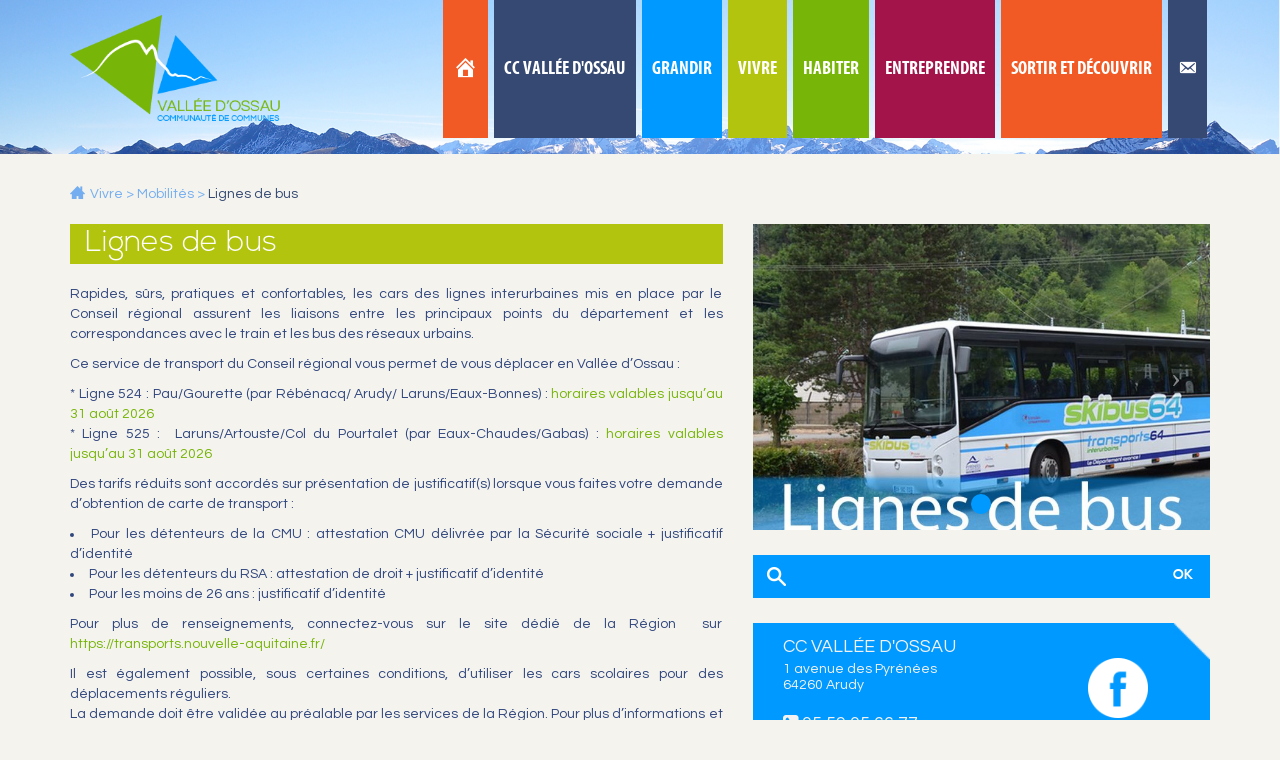

--- FILE ---
content_type: text/html; charset=UTF-8
request_url: https://cc-ossau.fr/lignes-bus/
body_size: 18658
content:
<!DOCTYPE html>
<!--[if IE 7]>
<html class="ie ie7" lang="fr-FR">
<![endif]-->
<!--[if IE 8]>
<html class="ie ie8" lang="fr-FR">
<![endif]-->
<!--[if !(IE 7) | !(IE 8)  ]><!-->
<html lang="fr-FR">
<!--<![endif]--><head>
    <meta charset="UTF-8" />
    <meta name="viewport" content="width=device-width" />
    
    <link rel="icon" href="https://cc-ossau.fr/wp-content/themes/vallee_ossau/images/favicon.png" type="image/x-icon" />
    <link rel="profile" href="http://gmpg.org/xfn/11" />
    <link rel="pingback" href="https://cc-ossau.fr/xmlrpc.php" />
    <!--<meta charset="utf-8">
    <meta http-equiv="X-UA-Compatible" content="IE=edge">
    <meta name="viewport" content="width=device-width, initial-scale=1">
    <meta name="author" content="Jonathan Castera pour Gedone Groupe">-->
    <link href="https://cc-ossau.fr/wp-content/themes/vallee_ossau/css/bootstrap.css" rel="stylesheet">
    <link href="https://cc-ossau.fr/wp-content/themes/vallee_ossau/style.css" rel="stylesheet">
    <link href="https://cc-ossau.fr/wp-content/themes/vallee_ossau/css/lightGallery.css" rel="stylesheet"/>
    <link href="https://cc-ossau.fr/wp-content/themes/vallee_ossau/fonts/TeX-Gyre-Adventor/texgyreadventor_regular_macroman/stylesheet.css" rel="stylesheet" type="text/css">
    <link href="https://cc-ossau.fr/wp-content/themes/vallee_ossau/fonts/TeX-Gyre-Adventor/texgyreadventor_bold_macroman/stylesheet.css" rel="stylesheet" type="text/css">
    <link href="https://cc-ossau.fr/wp-content/themes/vallee_ossau/fonts/Nexa/Bold/stylesheet.css" rel="stylesheet" type="text/css">
	<link href="https://cc-ossau.fr/wp-content/themes/vallee_ossau/fonts/Nexa/Light/stylesheet.css" rel="stylesheet" type="text/css">
	<link href="https://cc-ossau.fr/wp-content/themes/vallee_ossau/fonts/myriadpro/stylesheet.css" rel="stylesheet" type="text/css">
    <link href='https://fonts.googleapis.com/css?family=Questrial' rel='stylesheet' type='text/css'>
	<link href='http://fonts.googleapis.com/css?family=Open+Sans:400,700' rel='stylesheet' type='text/css'>
    <link href="//maxcdn.bootstrapcdn.com/font-awesome/4.2.0/css/font-awesome.min.css" rel="stylesheet">
    <!-- HTML5 Shim and Respond.js IE8 support of HTML5 elements and media queries -->
    <!-- WARNING: Respond.js doesn't work if you view the page via file:// -->
    <!--[if lt IE 9]>
        <script src="https://oss.maxcdn.com/libs/html5shiv/3.7.0/html5shiv.js"></script>
        <script src="https://oss.maxcdn.com/libs/respond.js/1.4.2/respond.min.js"></script>
    <![endif]-->
    <meta name='robots' content='index, follow, max-image-preview:large, max-snippet:-1, max-video-preview:-1' />
	<style>img:is([sizes="auto" i], [sizes^="auto," i]) { contain-intrinsic-size: 3000px 1500px }</style>
	
	<!-- This site is optimized with the Yoast SEO plugin v26.8 - https://yoast.com/product/yoast-seo-wordpress/ -->
	<title>Lignes de bus desservant la Vallée d&#039;Ossau - 524 - 525</title>
	<meta name="description" content="Rapides, sûrs, pratiques et confortables, les cars des lignes interurbaines mis en place par le Conseil régional assurent les liaisons entre les" />
	<link rel="canonical" href="https://cc-ossau.fr/lignes-bus/" />
	<meta property="og:locale" content="fr_FR" />
	<meta property="og:type" content="article" />
	<meta property="og:title" content="Lignes de bus desservant la Vallée d&#039;Ossau - 524 - 525" />
	<meta property="og:description" content="Rapides, sûrs, pratiques et confortables, les cars des lignes interurbaines mis en place par le Conseil régional assurent les liaisons entre les" />
	<meta property="og:url" content="https://cc-ossau.fr/lignes-bus/" />
	<meta property="og:site_name" content="Vallée d&#039;Ossau Communauté de Communes" />
	<meta property="article:published_time" content="2017-02-08T16:54:36+00:00" />
	<meta property="article:modified_time" content="2025-09-12T10:13:07+00:00" />
	<meta property="og:image" content="http://cc-ossau.fr/wp-content/uploads/2017/02/lignes-bus.jpg" />
	<meta property="og:image:width" content="1000" />
	<meta property="og:image:height" content="667" />
	<meta property="og:image:type" content="image/jpeg" />
	<meta name="author" content="admin-client" />
	<meta name="twitter:card" content="summary_large_image" />
	<meta name="twitter:label1" content="Écrit par" />
	<meta name="twitter:data1" content="admin-client" />
	<meta name="twitter:label2" content="Durée de lecture estimée" />
	<meta name="twitter:data2" content="2 minutes" />
	<script type="application/ld+json" class="yoast-schema-graph">{"@context":"https://schema.org","@graph":[{"@type":"Article","@id":"https://cc-ossau.fr/lignes-bus/#article","isPartOf":{"@id":"https://cc-ossau.fr/lignes-bus/"},"author":{"name":"admin-client","@id":"https://cc-ossau.fr/#/schema/person/dd60f5ea35c227c277c26e7a1391b186"},"headline":"Lignes de bus","datePublished":"2017-02-08T16:54:36+00:00","dateModified":"2025-09-12T10:13:07+00:00","mainEntityOfPage":{"@id":"https://cc-ossau.fr/lignes-bus/"},"wordCount":242,"commentCount":0,"image":{"@id":"https://cc-ossau.fr/lignes-bus/#primaryimage"},"thumbnailUrl":"https://cc-ossau.fr/wp-content/uploads/2017/02/lignes-bus.jpg","articleSection":["Mobilités"],"inLanguage":"fr-FR","potentialAction":[{"@type":"CommentAction","name":"Comment","target":["https://cc-ossau.fr/lignes-bus/#respond"]}]},{"@type":"WebPage","@id":"https://cc-ossau.fr/lignes-bus/","url":"https://cc-ossau.fr/lignes-bus/","name":"Lignes de bus desservant la Vallée d'Ossau - 524 - 525","isPartOf":{"@id":"https://cc-ossau.fr/#website"},"primaryImageOfPage":{"@id":"https://cc-ossau.fr/lignes-bus/#primaryimage"},"image":{"@id":"https://cc-ossau.fr/lignes-bus/#primaryimage"},"thumbnailUrl":"https://cc-ossau.fr/wp-content/uploads/2017/02/lignes-bus.jpg","datePublished":"2017-02-08T16:54:36+00:00","dateModified":"2025-09-12T10:13:07+00:00","author":{"@id":"https://cc-ossau.fr/#/schema/person/dd60f5ea35c227c277c26e7a1391b186"},"description":"Rapides, sûrs, pratiques et confortables, les cars des lignes interurbaines mis en place par le Conseil régional assurent les liaisons entre les","breadcrumb":{"@id":"https://cc-ossau.fr/lignes-bus/#breadcrumb"},"inLanguage":"fr-FR","potentialAction":[{"@type":"ReadAction","target":["https://cc-ossau.fr/lignes-bus/"]}]},{"@type":"ImageObject","inLanguage":"fr-FR","@id":"https://cc-ossau.fr/lignes-bus/#primaryimage","url":"https://cc-ossau.fr/wp-content/uploads/2017/02/lignes-bus.jpg","contentUrl":"https://cc-ossau.fr/wp-content/uploads/2017/02/lignes-bus.jpg","width":1000,"height":667},{"@type":"BreadcrumbList","@id":"https://cc-ossau.fr/lignes-bus/#breadcrumb","itemListElement":[{"@type":"ListItem","position":1,"name":"Accueil","item":"https://cc-ossau.fr/"},{"@type":"ListItem","position":2,"name":"Lignes de bus"}]},{"@type":"WebSite","@id":"https://cc-ossau.fr/#website","url":"https://cc-ossau.fr/","name":"Vallée d&#039;Ossau Communauté de Communes","description":"Communauté de Communes","potentialAction":[{"@type":"SearchAction","target":{"@type":"EntryPoint","urlTemplate":"https://cc-ossau.fr/?s={search_term_string}"},"query-input":{"@type":"PropertyValueSpecification","valueRequired":true,"valueName":"search_term_string"}}],"inLanguage":"fr-FR"},{"@type":"Person","@id":"https://cc-ossau.fr/#/schema/person/dd60f5ea35c227c277c26e7a1391b186","name":"admin-client","sameAs":["http://www.cc-ossau.fr"],"url":"https://cc-ossau.fr/author/admin-client/"}]}</script>
	<!-- / Yoast SEO plugin. -->


<link rel="alternate" type="application/rss+xml" title="Vallée d&#039;Ossau Communauté de Communes &raquo; Flux" href="https://cc-ossau.fr/feed/" />
<link rel="alternate" type="application/rss+xml" title="Vallée d&#039;Ossau Communauté de Communes &raquo; Flux des commentaires" href="https://cc-ossau.fr/comments/feed/" />
<link rel="alternate" type="application/rss+xml" title="Vallée d&#039;Ossau Communauté de Communes &raquo; Lignes de bus Flux des commentaires" href="https://cc-ossau.fr/lignes-bus/feed/" />
<script type="text/javascript">
/* <![CDATA[ */
window._wpemojiSettings = {"baseUrl":"https:\/\/s.w.org\/images\/core\/emoji\/16.0.1\/72x72\/","ext":".png","svgUrl":"https:\/\/s.w.org\/images\/core\/emoji\/16.0.1\/svg\/","svgExt":".svg","source":{"concatemoji":"https:\/\/cc-ossau.fr\/wp-includes\/js\/wp-emoji-release.min.js?ver=6.8.3"}};
/*! This file is auto-generated */
!function(s,n){var o,i,e;function c(e){try{var t={supportTests:e,timestamp:(new Date).valueOf()};sessionStorage.setItem(o,JSON.stringify(t))}catch(e){}}function p(e,t,n){e.clearRect(0,0,e.canvas.width,e.canvas.height),e.fillText(t,0,0);var t=new Uint32Array(e.getImageData(0,0,e.canvas.width,e.canvas.height).data),a=(e.clearRect(0,0,e.canvas.width,e.canvas.height),e.fillText(n,0,0),new Uint32Array(e.getImageData(0,0,e.canvas.width,e.canvas.height).data));return t.every(function(e,t){return e===a[t]})}function u(e,t){e.clearRect(0,0,e.canvas.width,e.canvas.height),e.fillText(t,0,0);for(var n=e.getImageData(16,16,1,1),a=0;a<n.data.length;a++)if(0!==n.data[a])return!1;return!0}function f(e,t,n,a){switch(t){case"flag":return n(e,"\ud83c\udff3\ufe0f\u200d\u26a7\ufe0f","\ud83c\udff3\ufe0f\u200b\u26a7\ufe0f")?!1:!n(e,"\ud83c\udde8\ud83c\uddf6","\ud83c\udde8\u200b\ud83c\uddf6")&&!n(e,"\ud83c\udff4\udb40\udc67\udb40\udc62\udb40\udc65\udb40\udc6e\udb40\udc67\udb40\udc7f","\ud83c\udff4\u200b\udb40\udc67\u200b\udb40\udc62\u200b\udb40\udc65\u200b\udb40\udc6e\u200b\udb40\udc67\u200b\udb40\udc7f");case"emoji":return!a(e,"\ud83e\udedf")}return!1}function g(e,t,n,a){var r="undefined"!=typeof WorkerGlobalScope&&self instanceof WorkerGlobalScope?new OffscreenCanvas(300,150):s.createElement("canvas"),o=r.getContext("2d",{willReadFrequently:!0}),i=(o.textBaseline="top",o.font="600 32px Arial",{});return e.forEach(function(e){i[e]=t(o,e,n,a)}),i}function t(e){var t=s.createElement("script");t.src=e,t.defer=!0,s.head.appendChild(t)}"undefined"!=typeof Promise&&(o="wpEmojiSettingsSupports",i=["flag","emoji"],n.supports={everything:!0,everythingExceptFlag:!0},e=new Promise(function(e){s.addEventListener("DOMContentLoaded",e,{once:!0})}),new Promise(function(t){var n=function(){try{var e=JSON.parse(sessionStorage.getItem(o));if("object"==typeof e&&"number"==typeof e.timestamp&&(new Date).valueOf()<e.timestamp+604800&&"object"==typeof e.supportTests)return e.supportTests}catch(e){}return null}();if(!n){if("undefined"!=typeof Worker&&"undefined"!=typeof OffscreenCanvas&&"undefined"!=typeof URL&&URL.createObjectURL&&"undefined"!=typeof Blob)try{var e="postMessage("+g.toString()+"("+[JSON.stringify(i),f.toString(),p.toString(),u.toString()].join(",")+"));",a=new Blob([e],{type:"text/javascript"}),r=new Worker(URL.createObjectURL(a),{name:"wpTestEmojiSupports"});return void(r.onmessage=function(e){c(n=e.data),r.terminate(),t(n)})}catch(e){}c(n=g(i,f,p,u))}t(n)}).then(function(e){for(var t in e)n.supports[t]=e[t],n.supports.everything=n.supports.everything&&n.supports[t],"flag"!==t&&(n.supports.everythingExceptFlag=n.supports.everythingExceptFlag&&n.supports[t]);n.supports.everythingExceptFlag=n.supports.everythingExceptFlag&&!n.supports.flag,n.DOMReady=!1,n.readyCallback=function(){n.DOMReady=!0}}).then(function(){return e}).then(function(){var e;n.supports.everything||(n.readyCallback(),(e=n.source||{}).concatemoji?t(e.concatemoji):e.wpemoji&&e.twemoji&&(t(e.twemoji),t(e.wpemoji)))}))}((window,document),window._wpemojiSettings);
/* ]]> */
</script>
<style id='wp-emoji-styles-inline-css' type='text/css'>

	img.wp-smiley, img.emoji {
		display: inline !important;
		border: none !important;
		box-shadow: none !important;
		height: 1em !important;
		width: 1em !important;
		margin: 0 0.07em !important;
		vertical-align: -0.1em !important;
		background: none !important;
		padding: 0 !important;
	}
</style>
<link rel='stylesheet' id='wp-block-library-css' href='https://cc-ossau.fr/wp-includes/css/dist/block-library/style.min.css?ver=6.8.3' type='text/css' media='all' />
<style id='classic-theme-styles-inline-css' type='text/css'>
/*! This file is auto-generated */
.wp-block-button__link{color:#fff;background-color:#32373c;border-radius:9999px;box-shadow:none;text-decoration:none;padding:calc(.667em + 2px) calc(1.333em + 2px);font-size:1.125em}.wp-block-file__button{background:#32373c;color:#fff;text-decoration:none}
</style>
<style id='global-styles-inline-css' type='text/css'>
:root{--wp--preset--aspect-ratio--square: 1;--wp--preset--aspect-ratio--4-3: 4/3;--wp--preset--aspect-ratio--3-4: 3/4;--wp--preset--aspect-ratio--3-2: 3/2;--wp--preset--aspect-ratio--2-3: 2/3;--wp--preset--aspect-ratio--16-9: 16/9;--wp--preset--aspect-ratio--9-16: 9/16;--wp--preset--color--black: #000000;--wp--preset--color--cyan-bluish-gray: #abb8c3;--wp--preset--color--white: #ffffff;--wp--preset--color--pale-pink: #f78da7;--wp--preset--color--vivid-red: #cf2e2e;--wp--preset--color--luminous-vivid-orange: #ff6900;--wp--preset--color--luminous-vivid-amber: #fcb900;--wp--preset--color--light-green-cyan: #7bdcb5;--wp--preset--color--vivid-green-cyan: #00d084;--wp--preset--color--pale-cyan-blue: #8ed1fc;--wp--preset--color--vivid-cyan-blue: #0693e3;--wp--preset--color--vivid-purple: #9b51e0;--wp--preset--gradient--vivid-cyan-blue-to-vivid-purple: linear-gradient(135deg,rgba(6,147,227,1) 0%,rgb(155,81,224) 100%);--wp--preset--gradient--light-green-cyan-to-vivid-green-cyan: linear-gradient(135deg,rgb(122,220,180) 0%,rgb(0,208,130) 100%);--wp--preset--gradient--luminous-vivid-amber-to-luminous-vivid-orange: linear-gradient(135deg,rgba(252,185,0,1) 0%,rgba(255,105,0,1) 100%);--wp--preset--gradient--luminous-vivid-orange-to-vivid-red: linear-gradient(135deg,rgba(255,105,0,1) 0%,rgb(207,46,46) 100%);--wp--preset--gradient--very-light-gray-to-cyan-bluish-gray: linear-gradient(135deg,rgb(238,238,238) 0%,rgb(169,184,195) 100%);--wp--preset--gradient--cool-to-warm-spectrum: linear-gradient(135deg,rgb(74,234,220) 0%,rgb(151,120,209) 20%,rgb(207,42,186) 40%,rgb(238,44,130) 60%,rgb(251,105,98) 80%,rgb(254,248,76) 100%);--wp--preset--gradient--blush-light-purple: linear-gradient(135deg,rgb(255,206,236) 0%,rgb(152,150,240) 100%);--wp--preset--gradient--blush-bordeaux: linear-gradient(135deg,rgb(254,205,165) 0%,rgb(254,45,45) 50%,rgb(107,0,62) 100%);--wp--preset--gradient--luminous-dusk: linear-gradient(135deg,rgb(255,203,112) 0%,rgb(199,81,192) 50%,rgb(65,88,208) 100%);--wp--preset--gradient--pale-ocean: linear-gradient(135deg,rgb(255,245,203) 0%,rgb(182,227,212) 50%,rgb(51,167,181) 100%);--wp--preset--gradient--electric-grass: linear-gradient(135deg,rgb(202,248,128) 0%,rgb(113,206,126) 100%);--wp--preset--gradient--midnight: linear-gradient(135deg,rgb(2,3,129) 0%,rgb(40,116,252) 100%);--wp--preset--font-size--small: 13px;--wp--preset--font-size--medium: 20px;--wp--preset--font-size--large: 36px;--wp--preset--font-size--x-large: 42px;--wp--preset--spacing--20: 0.44rem;--wp--preset--spacing--30: 0.67rem;--wp--preset--spacing--40: 1rem;--wp--preset--spacing--50: 1.5rem;--wp--preset--spacing--60: 2.25rem;--wp--preset--spacing--70: 3.38rem;--wp--preset--spacing--80: 5.06rem;--wp--preset--shadow--natural: 6px 6px 9px rgba(0, 0, 0, 0.2);--wp--preset--shadow--deep: 12px 12px 50px rgba(0, 0, 0, 0.4);--wp--preset--shadow--sharp: 6px 6px 0px rgba(0, 0, 0, 0.2);--wp--preset--shadow--outlined: 6px 6px 0px -3px rgba(255, 255, 255, 1), 6px 6px rgba(0, 0, 0, 1);--wp--preset--shadow--crisp: 6px 6px 0px rgba(0, 0, 0, 1);}:where(.is-layout-flex){gap: 0.5em;}:where(.is-layout-grid){gap: 0.5em;}body .is-layout-flex{display: flex;}.is-layout-flex{flex-wrap: wrap;align-items: center;}.is-layout-flex > :is(*, div){margin: 0;}body .is-layout-grid{display: grid;}.is-layout-grid > :is(*, div){margin: 0;}:where(.wp-block-columns.is-layout-flex){gap: 2em;}:where(.wp-block-columns.is-layout-grid){gap: 2em;}:where(.wp-block-post-template.is-layout-flex){gap: 1.25em;}:where(.wp-block-post-template.is-layout-grid){gap: 1.25em;}.has-black-color{color: var(--wp--preset--color--black) !important;}.has-cyan-bluish-gray-color{color: var(--wp--preset--color--cyan-bluish-gray) !important;}.has-white-color{color: var(--wp--preset--color--white) !important;}.has-pale-pink-color{color: var(--wp--preset--color--pale-pink) !important;}.has-vivid-red-color{color: var(--wp--preset--color--vivid-red) !important;}.has-luminous-vivid-orange-color{color: var(--wp--preset--color--luminous-vivid-orange) !important;}.has-luminous-vivid-amber-color{color: var(--wp--preset--color--luminous-vivid-amber) !important;}.has-light-green-cyan-color{color: var(--wp--preset--color--light-green-cyan) !important;}.has-vivid-green-cyan-color{color: var(--wp--preset--color--vivid-green-cyan) !important;}.has-pale-cyan-blue-color{color: var(--wp--preset--color--pale-cyan-blue) !important;}.has-vivid-cyan-blue-color{color: var(--wp--preset--color--vivid-cyan-blue) !important;}.has-vivid-purple-color{color: var(--wp--preset--color--vivid-purple) !important;}.has-black-background-color{background-color: var(--wp--preset--color--black) !important;}.has-cyan-bluish-gray-background-color{background-color: var(--wp--preset--color--cyan-bluish-gray) !important;}.has-white-background-color{background-color: var(--wp--preset--color--white) !important;}.has-pale-pink-background-color{background-color: var(--wp--preset--color--pale-pink) !important;}.has-vivid-red-background-color{background-color: var(--wp--preset--color--vivid-red) !important;}.has-luminous-vivid-orange-background-color{background-color: var(--wp--preset--color--luminous-vivid-orange) !important;}.has-luminous-vivid-amber-background-color{background-color: var(--wp--preset--color--luminous-vivid-amber) !important;}.has-light-green-cyan-background-color{background-color: var(--wp--preset--color--light-green-cyan) !important;}.has-vivid-green-cyan-background-color{background-color: var(--wp--preset--color--vivid-green-cyan) !important;}.has-pale-cyan-blue-background-color{background-color: var(--wp--preset--color--pale-cyan-blue) !important;}.has-vivid-cyan-blue-background-color{background-color: var(--wp--preset--color--vivid-cyan-blue) !important;}.has-vivid-purple-background-color{background-color: var(--wp--preset--color--vivid-purple) !important;}.has-black-border-color{border-color: var(--wp--preset--color--black) !important;}.has-cyan-bluish-gray-border-color{border-color: var(--wp--preset--color--cyan-bluish-gray) !important;}.has-white-border-color{border-color: var(--wp--preset--color--white) !important;}.has-pale-pink-border-color{border-color: var(--wp--preset--color--pale-pink) !important;}.has-vivid-red-border-color{border-color: var(--wp--preset--color--vivid-red) !important;}.has-luminous-vivid-orange-border-color{border-color: var(--wp--preset--color--luminous-vivid-orange) !important;}.has-luminous-vivid-amber-border-color{border-color: var(--wp--preset--color--luminous-vivid-amber) !important;}.has-light-green-cyan-border-color{border-color: var(--wp--preset--color--light-green-cyan) !important;}.has-vivid-green-cyan-border-color{border-color: var(--wp--preset--color--vivid-green-cyan) !important;}.has-pale-cyan-blue-border-color{border-color: var(--wp--preset--color--pale-cyan-blue) !important;}.has-vivid-cyan-blue-border-color{border-color: var(--wp--preset--color--vivid-cyan-blue) !important;}.has-vivid-purple-border-color{border-color: var(--wp--preset--color--vivid-purple) !important;}.has-vivid-cyan-blue-to-vivid-purple-gradient-background{background: var(--wp--preset--gradient--vivid-cyan-blue-to-vivid-purple) !important;}.has-light-green-cyan-to-vivid-green-cyan-gradient-background{background: var(--wp--preset--gradient--light-green-cyan-to-vivid-green-cyan) !important;}.has-luminous-vivid-amber-to-luminous-vivid-orange-gradient-background{background: var(--wp--preset--gradient--luminous-vivid-amber-to-luminous-vivid-orange) !important;}.has-luminous-vivid-orange-to-vivid-red-gradient-background{background: var(--wp--preset--gradient--luminous-vivid-orange-to-vivid-red) !important;}.has-very-light-gray-to-cyan-bluish-gray-gradient-background{background: var(--wp--preset--gradient--very-light-gray-to-cyan-bluish-gray) !important;}.has-cool-to-warm-spectrum-gradient-background{background: var(--wp--preset--gradient--cool-to-warm-spectrum) !important;}.has-blush-light-purple-gradient-background{background: var(--wp--preset--gradient--blush-light-purple) !important;}.has-blush-bordeaux-gradient-background{background: var(--wp--preset--gradient--blush-bordeaux) !important;}.has-luminous-dusk-gradient-background{background: var(--wp--preset--gradient--luminous-dusk) !important;}.has-pale-ocean-gradient-background{background: var(--wp--preset--gradient--pale-ocean) !important;}.has-electric-grass-gradient-background{background: var(--wp--preset--gradient--electric-grass) !important;}.has-midnight-gradient-background{background: var(--wp--preset--gradient--midnight) !important;}.has-small-font-size{font-size: var(--wp--preset--font-size--small) !important;}.has-medium-font-size{font-size: var(--wp--preset--font-size--medium) !important;}.has-large-font-size{font-size: var(--wp--preset--font-size--large) !important;}.has-x-large-font-size{font-size: var(--wp--preset--font-size--x-large) !important;}
:where(.wp-block-post-template.is-layout-flex){gap: 1.25em;}:where(.wp-block-post-template.is-layout-grid){gap: 1.25em;}
:where(.wp-block-columns.is-layout-flex){gap: 2em;}:where(.wp-block-columns.is-layout-grid){gap: 2em;}
:root :where(.wp-block-pullquote){font-size: 1.5em;line-height: 1.6;}
</style>
<link rel='stylesheet' id='contact-form-7-css' href='https://cc-ossau.fr/wp-content/plugins/contact-form-7/includes/css/styles.css?ver=6.1.4' type='text/css' media='all' />
<link rel='stylesheet' id='dashicons-css' href='https://cc-ossau.fr/wp-includes/css/dashicons.min.css?ver=6.8.3' type='text/css' media='all' />
<script type="text/javascript" src="https://cc-ossau.fr/wp-includes/js/jquery/jquery.min.js?ver=3.7.1" id="jquery-core-js"></script>
<script type="text/javascript" src="https://cc-ossau.fr/wp-includes/js/jquery/jquery-migrate.min.js?ver=3.4.1" id="jquery-migrate-js"></script>
<link rel="https://api.w.org/" href="https://cc-ossau.fr/wp-json/" /><link rel="alternate" title="JSON" type="application/json" href="https://cc-ossau.fr/wp-json/wp/v2/posts/62" /><link rel="EditURI" type="application/rsd+xml" title="RSD" href="https://cc-ossau.fr/xmlrpc.php?rsd" />
<meta name="generator" content="WordPress 6.8.3" />
<link rel='shortlink' href='https://cc-ossau.fr/?p=62' />
<link rel="alternate" title="oEmbed (JSON)" type="application/json+oembed" href="https://cc-ossau.fr/wp-json/oembed/1.0/embed?url=https%3A%2F%2Fcc-ossau.fr%2Flignes-bus%2F" />
<link rel="alternate" title="oEmbed (XML)" type="text/xml+oembed" href="https://cc-ossau.fr/wp-json/oembed/1.0/embed?url=https%3A%2F%2Fcc-ossau.fr%2Flignes-bus%2F&#038;format=xml" />
<style type="text/css">.recentcomments a{display:inline !important;padding:0 !important;margin:0 !important;}</style><style type="text/css">/** Thursday 22nd October 2020 09:33:45 UTC (core) **//** THIS FILE IS AUTOMATICALLY GENERATED - DO NOT MAKE MANUAL EDITS! **//** Custom CSS should be added to Mega Menu > Menu Themes > Custom Styling **/.mega-menu-last-modified-1603359225 { content: 'Thursday 22nd October 2020 09:33:45 UTC'; }#mega-menu-wrap-primary, #mega-menu-wrap-primary #mega-menu-primary, #mega-menu-wrap-primary #mega-menu-primary ul.mega-sub-menu, #mega-menu-wrap-primary #mega-menu-primary li.mega-menu-item, #mega-menu-wrap-primary #mega-menu-primary li.mega-menu-row, #mega-menu-wrap-primary #mega-menu-primary li.mega-menu-column, #mega-menu-wrap-primary #mega-menu-primary a.mega-menu-link, #mega-menu-wrap-primary #mega-menu-primary span.mega-menu-badge {transition: none;border-radius: 0;box-shadow: none;background: none;border: 0;bottom: auto;box-sizing: border-box;clip: auto;color: #666;display: block;float: none;font-family: inherit;font-size: 14px;height: auto;left: auto;line-height: 1.7;list-style-type: none;margin: 0;min-height: auto;max-height: none;min-width: auto;max-width: none;opacity: 1;outline: none;overflow: visible;padding: 0;position: relative;pointer-events: auto;right: auto;text-align: left;text-decoration: none;text-indent: 0;text-transform: none;transform: none;top: auto;vertical-align: baseline;visibility: inherit;width: auto;word-wrap: break-word;white-space: normal;}#mega-menu-wrap-primary:before, #mega-menu-wrap-primary #mega-menu-primary:before, #mega-menu-wrap-primary #mega-menu-primary ul.mega-sub-menu:before, #mega-menu-wrap-primary #mega-menu-primary li.mega-menu-item:before, #mega-menu-wrap-primary #mega-menu-primary li.mega-menu-row:before, #mega-menu-wrap-primary #mega-menu-primary li.mega-menu-column:before, #mega-menu-wrap-primary #mega-menu-primary a.mega-menu-link:before, #mega-menu-wrap-primary #mega-menu-primary span.mega-menu-badge:before, #mega-menu-wrap-primary:after, #mega-menu-wrap-primary #mega-menu-primary:after, #mega-menu-wrap-primary #mega-menu-primary ul.mega-sub-menu:after, #mega-menu-wrap-primary #mega-menu-primary li.mega-menu-item:after, #mega-menu-wrap-primary #mega-menu-primary li.mega-menu-row:after, #mega-menu-wrap-primary #mega-menu-primary li.mega-menu-column:after, #mega-menu-wrap-primary #mega-menu-primary a.mega-menu-link:after, #mega-menu-wrap-primary #mega-menu-primary span.mega-menu-badge:after {display: none;}#mega-menu-wrap-primary {border-radius: 0;}@media only screen and (min-width: 769px) {#mega-menu-wrap-primary {background: #222;}}#mega-menu-wrap-primary.mega-keyboard-navigation .mega-menu-toggle:focus, #mega-menu-wrap-primary.mega-keyboard-navigation .mega-toggle-block:focus, #mega-menu-wrap-primary.mega-keyboard-navigation .mega-toggle-block a:focus, #mega-menu-wrap-primary.mega-keyboard-navigation .mega-toggle-block .mega-search input[type=text]:focus, #mega-menu-wrap-primary.mega-keyboard-navigation .mega-toggle-block button.mega-toggle-animated:focus, #mega-menu-wrap-primary.mega-keyboard-navigation #mega-menu-primary a:focus, #mega-menu-wrap-primary.mega-keyboard-navigation #mega-menu-primary input:focus, #mega-menu-wrap-primary.mega-keyboard-navigation #mega-menu-primary li.mega-menu-item a.mega-menu-link:focus {outline: 3px solid #109cde;outline-offset: -3px;}#mega-menu-wrap-primary.mega-keyboard-navigation .mega-toggle-block button.mega-toggle-animated:focus {outline-offset: 2px;}#mega-menu-wrap-primary.mega-keyboard-navigation > li.mega-menu-item > a.mega-menu-link:focus {background: #333;color: #fff;font-weight: normal;text-decoration: none;border-color: #fff;}@media only screen and (max-width: 768px) {#mega-menu-wrap-primary.mega-keyboard-navigation > li.mega-menu-item > a.mega-menu-link:focus {color: #fff;background: #333;}}#mega-menu-wrap-primary #mega-menu-primary {visibility: visible;text-align: left;padding: 0px 0px 0px 0px;}#mega-menu-wrap-primary #mega-menu-primary a.mega-menu-link {cursor: pointer;display: inline;}#mega-menu-wrap-primary #mega-menu-primary a.mega-menu-link .mega-description-group {vertical-align: middle;display: inline-block;transition: none;}#mega-menu-wrap-primary #mega-menu-primary a.mega-menu-link .mega-description-group .mega-menu-title, #mega-menu-wrap-primary #mega-menu-primary a.mega-menu-link .mega-description-group .mega-menu-description {transition: none;line-height: 1.5;display: block;}#mega-menu-wrap-primary #mega-menu-primary a.mega-menu-link .mega-description-group .mega-menu-description {font-style: italic;font-size: 0.8em;text-transform: none;font-weight: normal;}#mega-menu-wrap-primary #mega-menu-primary li.mega-menu-megamenu li.mega-menu-item.mega-icon-left.mega-has-description.mega-has-icon > a.mega-menu-link {display: flex;align-items: center;}#mega-menu-wrap-primary #mega-menu-primary li.mega-menu-megamenu li.mega-menu-item.mega-icon-left.mega-has-description.mega-has-icon > a.mega-menu-link:before {flex: 0 0 auto;align-self: flex-start;}#mega-menu-wrap-primary #mega-menu-primary li.mega-menu-tabbed.mega-menu-megamenu > ul.mega-sub-menu > li.mega-menu-item.mega-icon-left.mega-has-description.mega-has-icon > a.mega-menu-link {display: block;}#mega-menu-wrap-primary #mega-menu-primary li.mega-menu-item.mega-icon-top > a.mega-menu-link {display: table-cell;vertical-align: middle;line-height: initial;}#mega-menu-wrap-primary #mega-menu-primary li.mega-menu-item.mega-icon-top > a.mega-menu-link:before {display: block;margin: 0 0 6px 0;text-align: center;}#mega-menu-wrap-primary #mega-menu-primary li.mega-menu-item.mega-icon-top > a.mega-menu-link > span.mega-title-below {display: inline-block;transition: none;}@media only screen and (max-width: 768px) {#mega-menu-wrap-primary #mega-menu-primary > li.mega-menu-item.mega-icon-top > a.mega-menu-link {display: block;line-height: 40px;}#mega-menu-wrap-primary #mega-menu-primary > li.mega-menu-item.mega-icon-top > a.mega-menu-link:before {display: inline-block;margin: 0 6px 0 0;text-align: left;}}#mega-menu-wrap-primary #mega-menu-primary li.mega-menu-item.mega-icon-right > a.mega-menu-link:before {float: right;margin: 0 0 0 6px;}#mega-menu-wrap-primary #mega-menu-primary > li.mega-animating > ul.mega-sub-menu {pointer-events: none;}#mega-menu-wrap-primary #mega-menu-primary li.mega-disable-link > a.mega-menu-link, #mega-menu-wrap-primary #mega-menu-primary li.mega-menu-megamenu li.mega-disable-link > a.mega-menu-link {cursor: inherit;}#mega-menu-wrap-primary #mega-menu-primary li.mega-menu-item-has-children.mega-disable-link > a.mega-menu-link, #mega-menu-wrap-primary #mega-menu-primary li.mega-menu-megamenu > li.mega-menu-item-has-children.mega-disable-link > a.mega-menu-link {cursor: pointer;}#mega-menu-wrap-primary #mega-menu-primary p {margin-bottom: 10px;}#mega-menu-wrap-primary #mega-menu-primary input, #mega-menu-wrap-primary #mega-menu-primary img {max-width: 100%;}#mega-menu-wrap-primary #mega-menu-primary li.mega-menu-item > ul.mega-sub-menu {display: block;visibility: hidden;opacity: 1;pointer-events: auto;}@media only screen and (max-width: 768px) {#mega-menu-wrap-primary #mega-menu-primary li.mega-menu-item > ul.mega-sub-menu {display: none;visibility: visible;opacity: 1;}#mega-menu-wrap-primary #mega-menu-primary li.mega-menu-item.mega-toggle-on > ul.mega-sub-menu, #mega-menu-wrap-primary #mega-menu-primary li.mega-menu-megamenu.mega-menu-item.mega-toggle-on ul.mega-sub-menu {display: block;}#mega-menu-wrap-primary #mega-menu-primary li.mega-menu-megamenu.mega-menu-item.mega-toggle-on li.mega-hide-sub-menu-on-mobile > ul.mega-sub-menu, #mega-menu-wrap-primary #mega-menu-primary li.mega-hide-sub-menu-on-mobile > ul.mega-sub-menu {display: none;}}@media only screen and (min-width: 769px) {#mega-menu-wrap-primary #mega-menu-primary[data-effect="fade"] li.mega-menu-item > ul.mega-sub-menu {opacity: 0;transition: opacity 200ms ease-in, visibility 200ms ease-in;}#mega-menu-wrap-primary #mega-menu-primary[data-effect="fade"].mega-no-js li.mega-menu-item:hover > ul.mega-sub-menu, #mega-menu-wrap-primary #mega-menu-primary[data-effect="fade"].mega-no-js li.mega-menu-item:focus > ul.mega-sub-menu, #mega-menu-wrap-primary #mega-menu-primary[data-effect="fade"] li.mega-menu-item.mega-toggle-on > ul.mega-sub-menu, #mega-menu-wrap-primary #mega-menu-primary[data-effect="fade"] li.mega-menu-item.mega-menu-megamenu.mega-toggle-on ul.mega-sub-menu {opacity: 1;}#mega-menu-wrap-primary #mega-menu-primary[data-effect="fade_up"] li.mega-menu-item.mega-menu-megamenu > ul.mega-sub-menu, #mega-menu-wrap-primary #mega-menu-primary[data-effect="fade_up"] li.mega-menu-item.mega-menu-flyout ul.mega-sub-menu {opacity: 0;transform: translate(0, 10px);transition: opacity 200ms ease-in, transform 200ms ease-in, visibility 200ms ease-in;}#mega-menu-wrap-primary #mega-menu-primary[data-effect="fade_up"].mega-no-js li.mega-menu-item:hover > ul.mega-sub-menu, #mega-menu-wrap-primary #mega-menu-primary[data-effect="fade_up"].mega-no-js li.mega-menu-item:focus > ul.mega-sub-menu, #mega-menu-wrap-primary #mega-menu-primary[data-effect="fade_up"] li.mega-menu-item.mega-toggle-on > ul.mega-sub-menu, #mega-menu-wrap-primary #mega-menu-primary[data-effect="fade_up"] li.mega-menu-item.mega-menu-megamenu.mega-toggle-on ul.mega-sub-menu {opacity: 1;transform: translate(0, 0);}#mega-menu-wrap-primary #mega-menu-primary[data-effect="slide_up"] li.mega-menu-item.mega-menu-megamenu > ul.mega-sub-menu, #mega-menu-wrap-primary #mega-menu-primary[data-effect="slide_up"] li.mega-menu-item.mega-menu-flyout ul.mega-sub-menu {transform: translate(0, 10px);transition: transform 200ms ease-in, visibility 200ms ease-in;}#mega-menu-wrap-primary #mega-menu-primary[data-effect="slide_up"].mega-no-js li.mega-menu-item:hover > ul.mega-sub-menu, #mega-menu-wrap-primary #mega-menu-primary[data-effect="slide_up"].mega-no-js li.mega-menu-item:focus > ul.mega-sub-menu, #mega-menu-wrap-primary #mega-menu-primary[data-effect="slide_up"] li.mega-menu-item.mega-toggle-on > ul.mega-sub-menu, #mega-menu-wrap-primary #mega-menu-primary[data-effect="slide_up"] li.mega-menu-item.mega-menu-megamenu.mega-toggle-on ul.mega-sub-menu {transform: translate(0, 0);}}#mega-menu-wrap-primary #mega-menu-primary li.mega-menu-item.mega-menu-megamenu ul.mega-sub-menu li.mega-collapse-children > ul.mega-sub-menu {display: none;}#mega-menu-wrap-primary #mega-menu-primary li.mega-menu-item.mega-menu-megamenu ul.mega-sub-menu li.mega-collapse-children.mega-toggle-on > ul.mega-sub-menu {display: block;}#mega-menu-wrap-primary #mega-menu-primary.mega-no-js li.mega-menu-item:hover > ul.mega-sub-menu, #mega-menu-wrap-primary #mega-menu-primary.mega-no-js li.mega-menu-item:focus > ul.mega-sub-menu, #mega-menu-wrap-primary #mega-menu-primary li.mega-menu-item.mega-toggle-on > ul.mega-sub-menu {visibility: visible;}#mega-menu-wrap-primary #mega-menu-primary li.mega-menu-item.mega-menu-megamenu ul.mega-sub-menu ul.mega-sub-menu {visibility: inherit;opacity: 1;display: block;}#mega-menu-wrap-primary #mega-menu-primary li.mega-menu-item.mega-menu-megamenu ul.mega-sub-menu li.mega-1-columns > ul.mega-sub-menu > li.mega-menu-item {float: left;width: 100%;}#mega-menu-wrap-primary #mega-menu-primary li.mega-menu-item.mega-menu-megamenu ul.mega-sub-menu li.mega-2-columns > ul.mega-sub-menu > li.mega-menu-item {float: left;width: 50%;}#mega-menu-wrap-primary #mega-menu-primary li.mega-menu-item.mega-menu-megamenu ul.mega-sub-menu li.mega-3-columns > ul.mega-sub-menu > li.mega-menu-item {float: left;width: 33.33333%;}#mega-menu-wrap-primary #mega-menu-primary li.mega-menu-item.mega-menu-megamenu ul.mega-sub-menu li.mega-4-columns > ul.mega-sub-menu > li.mega-menu-item {float: left;width: 25%;}#mega-menu-wrap-primary #mega-menu-primary li.mega-menu-item.mega-menu-megamenu ul.mega-sub-menu li.mega-5-columns > ul.mega-sub-menu > li.mega-menu-item {float: left;width: 20%;}#mega-menu-wrap-primary #mega-menu-primary li.mega-menu-item.mega-menu-megamenu ul.mega-sub-menu li.mega-6-columns > ul.mega-sub-menu > li.mega-menu-item {float: left;width: 16.66667%;}#mega-menu-wrap-primary #mega-menu-primary li.mega-menu-item a[class^='dashicons']:before {font-family: dashicons;}#mega-menu-wrap-primary #mega-menu-primary li.mega-menu-item a.mega-menu-link:before {display: inline-block;font: inherit;font-family: dashicons;position: static;margin: 0 6px 0 0px;vertical-align: top;-webkit-font-smoothing: antialiased;-moz-osx-font-smoothing: grayscale;color: inherit;background: transparent;height: auto;width: auto;top: auto;}#mega-menu-wrap-primary #mega-menu-primary li.mega-menu-item.mega-hide-text a.mega-menu-link:before {margin: 0;}#mega-menu-wrap-primary #mega-menu-primary li.mega-menu-item.mega-hide-text li.mega-menu-item a.mega-menu-link:before {margin: 0 6px 0 0;}#mega-menu-wrap-primary #mega-menu-primary li.mega-align-bottom-left.mega-toggle-on > a.mega-menu-link {border-radius: 0;}#mega-menu-wrap-primary #mega-menu-primary li.mega-align-bottom-right > ul.mega-sub-menu {right: 0;}#mega-menu-wrap-primary #mega-menu-primary li.mega-align-bottom-right.mega-toggle-on > a.mega-menu-link {border-radius: 0;}#mega-menu-wrap-primary #mega-menu-primary > li.mega-menu-megamenu.mega-menu-item {position: static;}#mega-menu-wrap-primary #mega-menu-primary > li.mega-menu-item {margin: 0 0px 0 0;display: inline-block;height: auto;vertical-align: middle;}#mega-menu-wrap-primary #mega-menu-primary > li.mega-menu-item.mega-item-align-right {float: right;}@media only screen and (min-width: 769px) {#mega-menu-wrap-primary #mega-menu-primary > li.mega-menu-item.mega-item-align-right {margin: 0 0 0 0px;}}@media only screen and (min-width: 769px) {#mega-menu-wrap-primary #mega-menu-primary > li.mega-menu-item.mega-item-align-float-left {float: left;}}@media only screen and (min-width: 769px) {#mega-menu-wrap-primary #mega-menu-primary > li.mega-menu-item > a.mega-menu-link:hover {background: #333;color: #fff;font-weight: normal;text-decoration: none;border-color: #fff;}}#mega-menu-wrap-primary #mega-menu-primary > li.mega-menu-item.mega-toggle-on > a.mega-menu-link {background: #333;color: #fff;font-weight: normal;text-decoration: none;border-color: #fff;}@media only screen and (max-width: 768px) {#mega-menu-wrap-primary #mega-menu-primary > li.mega-menu-item.mega-toggle-on > a.mega-menu-link {color: #fff;background: #333;}}#mega-menu-wrap-primary #mega-menu-primary > li.mega-menu-item.mega-current-menu-item > a.mega-menu-link, #mega-menu-wrap-primary #mega-menu-primary > li.mega-menu-item.mega-current-menu-ancestor > a.mega-menu-link, #mega-menu-wrap-primary #mega-menu-primary > li.mega-menu-item.mega-current-page-ancestor > a.mega-menu-link {background: #333;color: #fff;font-weight: normal;text-decoration: none;border-color: #fff;}@media only screen and (max-width: 768px) {#mega-menu-wrap-primary #mega-menu-primary > li.mega-menu-item.mega-current-menu-item > a.mega-menu-link, #mega-menu-wrap-primary #mega-menu-primary > li.mega-menu-item.mega-current-menu-ancestor > a.mega-menu-link, #mega-menu-wrap-primary #mega-menu-primary > li.mega-menu-item.mega-current-page-ancestor > a.mega-menu-link {color: #fff;background: #333;}}#mega-menu-wrap-primary #mega-menu-primary > li.mega-menu-item > a.mega-menu-link {line-height: 40px;height: 40px;padding: 0px 10px 0px 10px;vertical-align: baseline;width: auto;display: block;color: #fff;text-transform: none;text-decoration: none;text-align: left;text-decoration: none;background: rgba(0, 0, 0, 0);border: 0;border-radius: 0;font-family: inherit;font-size: 14px;font-weight: normal;outline: none;}@media only screen and (min-width: 769px) {#mega-menu-wrap-primary #mega-menu-primary > li.mega-menu-item.mega-multi-line > a.mega-menu-link {line-height: inherit;display: table-cell;vertical-align: middle;}}@media only screen and (max-width: 768px) {#mega-menu-wrap-primary #mega-menu-primary > li.mega-menu-item.mega-multi-line > a.mega-menu-link br {display: none;}}@media only screen and (max-width: 768px) {#mega-menu-wrap-primary #mega-menu-primary > li.mega-menu-item {display: list-item;margin: 0;clear: both;border: 0;}#mega-menu-wrap-primary #mega-menu-primary > li.mega-menu-item.mega-item-align-right {float: none;}#mega-menu-wrap-primary #mega-menu-primary > li.mega-menu-item > a.mega-menu-link {border-radius: 0;border: 0;margin: 0;line-height: 40px;height: 40px;padding: 0 10px;background: transparent;text-align: left;color: #fff;font-size: 14px;}}#mega-menu-wrap-primary #mega-menu-primary li.mega-menu-megamenu > ul.mega-sub-menu > li.mega-menu-row {width: 100%;float: left;}#mega-menu-wrap-primary #mega-menu-primary li.mega-menu-megamenu > ul.mega-sub-menu > li.mega-menu-row .mega-menu-column {float: left;min-height: 1px;}@media only screen and (min-width: 769px) {#mega-menu-wrap-primary #mega-menu-primary li.mega-menu-megamenu > ul.mega-sub-menu > li.mega-menu-row > ul.mega-sub-menu > li.mega-menu-columns-1-of-1 {width: 100%;}#mega-menu-wrap-primary #mega-menu-primary li.mega-menu-megamenu > ul.mega-sub-menu > li.mega-menu-row > ul.mega-sub-menu > li.mega-menu-columns-1-of-2 {width: 50%;}#mega-menu-wrap-primary #mega-menu-primary li.mega-menu-megamenu > ul.mega-sub-menu > li.mega-menu-row > ul.mega-sub-menu > li.mega-menu-columns-2-of-2 {width: 100%;}#mega-menu-wrap-primary #mega-menu-primary li.mega-menu-megamenu > ul.mega-sub-menu > li.mega-menu-row > ul.mega-sub-menu > li.mega-menu-columns-1-of-3 {width: 33.33333%;}#mega-menu-wrap-primary #mega-menu-primary li.mega-menu-megamenu > ul.mega-sub-menu > li.mega-menu-row > ul.mega-sub-menu > li.mega-menu-columns-2-of-3 {width: 66.66667%;}#mega-menu-wrap-primary #mega-menu-primary li.mega-menu-megamenu > ul.mega-sub-menu > li.mega-menu-row > ul.mega-sub-menu > li.mega-menu-columns-3-of-3 {width: 100%;}#mega-menu-wrap-primary #mega-menu-primary li.mega-menu-megamenu > ul.mega-sub-menu > li.mega-menu-row > ul.mega-sub-menu > li.mega-menu-columns-1-of-4 {width: 25%;}#mega-menu-wrap-primary #mega-menu-primary li.mega-menu-megamenu > ul.mega-sub-menu > li.mega-menu-row > ul.mega-sub-menu > li.mega-menu-columns-2-of-4 {width: 50%;}#mega-menu-wrap-primary #mega-menu-primary li.mega-menu-megamenu > ul.mega-sub-menu > li.mega-menu-row > ul.mega-sub-menu > li.mega-menu-columns-3-of-4 {width: 75%;}#mega-menu-wrap-primary #mega-menu-primary li.mega-menu-megamenu > ul.mega-sub-menu > li.mega-menu-row > ul.mega-sub-menu > li.mega-menu-columns-4-of-4 {width: 100%;}#mega-menu-wrap-primary #mega-menu-primary li.mega-menu-megamenu > ul.mega-sub-menu > li.mega-menu-row > ul.mega-sub-menu > li.mega-menu-columns-1-of-5 {width: 20%;}#mega-menu-wrap-primary #mega-menu-primary li.mega-menu-megamenu > ul.mega-sub-menu > li.mega-menu-row > ul.mega-sub-menu > li.mega-menu-columns-2-of-5 {width: 40%;}#mega-menu-wrap-primary #mega-menu-primary li.mega-menu-megamenu > ul.mega-sub-menu > li.mega-menu-row > ul.mega-sub-menu > li.mega-menu-columns-3-of-5 {width: 60%;}#mega-menu-wrap-primary #mega-menu-primary li.mega-menu-megamenu > ul.mega-sub-menu > li.mega-menu-row > ul.mega-sub-menu > li.mega-menu-columns-4-of-5 {width: 80%;}#mega-menu-wrap-primary #mega-menu-primary li.mega-menu-megamenu > ul.mega-sub-menu > li.mega-menu-row > ul.mega-sub-menu > li.mega-menu-columns-5-of-5 {width: 100%;}#mega-menu-wrap-primary #mega-menu-primary li.mega-menu-megamenu > ul.mega-sub-menu > li.mega-menu-row > ul.mega-sub-menu > li.mega-menu-columns-1-of-6 {width: 16.66667%;}#mega-menu-wrap-primary #mega-menu-primary li.mega-menu-megamenu > ul.mega-sub-menu > li.mega-menu-row > ul.mega-sub-menu > li.mega-menu-columns-2-of-6 {width: 33.33333%;}#mega-menu-wrap-primary #mega-menu-primary li.mega-menu-megamenu > ul.mega-sub-menu > li.mega-menu-row > ul.mega-sub-menu > li.mega-menu-columns-3-of-6 {width: 50%;}#mega-menu-wrap-primary #mega-menu-primary li.mega-menu-megamenu > ul.mega-sub-menu > li.mega-menu-row > ul.mega-sub-menu > li.mega-menu-columns-4-of-6 {width: 66.66667%;}#mega-menu-wrap-primary #mega-menu-primary li.mega-menu-megamenu > ul.mega-sub-menu > li.mega-menu-row > ul.mega-sub-menu > li.mega-menu-columns-5-of-6 {width: 83.33333%;}#mega-menu-wrap-primary #mega-menu-primary li.mega-menu-megamenu > ul.mega-sub-menu > li.mega-menu-row > ul.mega-sub-menu > li.mega-menu-columns-6-of-6 {width: 100%;}#mega-menu-wrap-primary #mega-menu-primary li.mega-menu-megamenu > ul.mega-sub-menu > li.mega-menu-row > ul.mega-sub-menu > li.mega-menu-columns-1-of-7 {width: 14.28571%;}#mega-menu-wrap-primary #mega-menu-primary li.mega-menu-megamenu > ul.mega-sub-menu > li.mega-menu-row > ul.mega-sub-menu > li.mega-menu-columns-2-of-7 {width: 28.57143%;}#mega-menu-wrap-primary #mega-menu-primary li.mega-menu-megamenu > ul.mega-sub-menu > li.mega-menu-row > ul.mega-sub-menu > li.mega-menu-columns-3-of-7 {width: 42.85714%;}#mega-menu-wrap-primary #mega-menu-primary li.mega-menu-megamenu > ul.mega-sub-menu > li.mega-menu-row > ul.mega-sub-menu > li.mega-menu-columns-4-of-7 {width: 57.14286%;}#mega-menu-wrap-primary #mega-menu-primary li.mega-menu-megamenu > ul.mega-sub-menu > li.mega-menu-row > ul.mega-sub-menu > li.mega-menu-columns-5-of-7 {width: 71.42857%;}#mega-menu-wrap-primary #mega-menu-primary li.mega-menu-megamenu > ul.mega-sub-menu > li.mega-menu-row > ul.mega-sub-menu > li.mega-menu-columns-6-of-7 {width: 85.71429%;}#mega-menu-wrap-primary #mega-menu-primary li.mega-menu-megamenu > ul.mega-sub-menu > li.mega-menu-row > ul.mega-sub-menu > li.mega-menu-columns-7-of-7 {width: 100%;}#mega-menu-wrap-primary #mega-menu-primary li.mega-menu-megamenu > ul.mega-sub-menu > li.mega-menu-row > ul.mega-sub-menu > li.mega-menu-columns-1-of-8 {width: 12.5%;}#mega-menu-wrap-primary #mega-menu-primary li.mega-menu-megamenu > ul.mega-sub-menu > li.mega-menu-row > ul.mega-sub-menu > li.mega-menu-columns-2-of-8 {width: 25%;}#mega-menu-wrap-primary #mega-menu-primary li.mega-menu-megamenu > ul.mega-sub-menu > li.mega-menu-row > ul.mega-sub-menu > li.mega-menu-columns-3-of-8 {width: 37.5%;}#mega-menu-wrap-primary #mega-menu-primary li.mega-menu-megamenu > ul.mega-sub-menu > li.mega-menu-row > ul.mega-sub-menu > li.mega-menu-columns-4-of-8 {width: 50%;}#mega-menu-wrap-primary #mega-menu-primary li.mega-menu-megamenu > ul.mega-sub-menu > li.mega-menu-row > ul.mega-sub-menu > li.mega-menu-columns-5-of-8 {width: 62.5%;}#mega-menu-wrap-primary #mega-menu-primary li.mega-menu-megamenu > ul.mega-sub-menu > li.mega-menu-row > ul.mega-sub-menu > li.mega-menu-columns-6-of-8 {width: 75%;}#mega-menu-wrap-primary #mega-menu-primary li.mega-menu-megamenu > ul.mega-sub-menu > li.mega-menu-row > ul.mega-sub-menu > li.mega-menu-columns-7-of-8 {width: 87.5%;}#mega-menu-wrap-primary #mega-menu-primary li.mega-menu-megamenu > ul.mega-sub-menu > li.mega-menu-row > ul.mega-sub-menu > li.mega-menu-columns-8-of-8 {width: 100%;}#mega-menu-wrap-primary #mega-menu-primary li.mega-menu-megamenu > ul.mega-sub-menu > li.mega-menu-row > ul.mega-sub-menu > li.mega-menu-columns-1-of-9 {width: 11.11111%;}#mega-menu-wrap-primary #mega-menu-primary li.mega-menu-megamenu > ul.mega-sub-menu > li.mega-menu-row > ul.mega-sub-menu > li.mega-menu-columns-2-of-9 {width: 22.22222%;}#mega-menu-wrap-primary #mega-menu-primary li.mega-menu-megamenu > ul.mega-sub-menu > li.mega-menu-row > ul.mega-sub-menu > li.mega-menu-columns-3-of-9 {width: 33.33333%;}#mega-menu-wrap-primary #mega-menu-primary li.mega-menu-megamenu > ul.mega-sub-menu > li.mega-menu-row > ul.mega-sub-menu > li.mega-menu-columns-4-of-9 {width: 44.44444%;}#mega-menu-wrap-primary #mega-menu-primary li.mega-menu-megamenu > ul.mega-sub-menu > li.mega-menu-row > ul.mega-sub-menu > li.mega-menu-columns-5-of-9 {width: 55.55556%;}#mega-menu-wrap-primary #mega-menu-primary li.mega-menu-megamenu > ul.mega-sub-menu > li.mega-menu-row > ul.mega-sub-menu > li.mega-menu-columns-6-of-9 {width: 66.66667%;}#mega-menu-wrap-primary #mega-menu-primary li.mega-menu-megamenu > ul.mega-sub-menu > li.mega-menu-row > ul.mega-sub-menu > li.mega-menu-columns-7-of-9 {width: 77.77778%;}#mega-menu-wrap-primary #mega-menu-primary li.mega-menu-megamenu > ul.mega-sub-menu > li.mega-menu-row > ul.mega-sub-menu > li.mega-menu-columns-8-of-9 {width: 88.88889%;}#mega-menu-wrap-primary #mega-menu-primary li.mega-menu-megamenu > ul.mega-sub-menu > li.mega-menu-row > ul.mega-sub-menu > li.mega-menu-columns-9-of-9 {width: 100%;}#mega-menu-wrap-primary #mega-menu-primary li.mega-menu-megamenu > ul.mega-sub-menu > li.mega-menu-row > ul.mega-sub-menu > li.mega-menu-columns-1-of-10 {width: 10%;}#mega-menu-wrap-primary #mega-menu-primary li.mega-menu-megamenu > ul.mega-sub-menu > li.mega-menu-row > ul.mega-sub-menu > li.mega-menu-columns-2-of-10 {width: 20%;}#mega-menu-wrap-primary #mega-menu-primary li.mega-menu-megamenu > ul.mega-sub-menu > li.mega-menu-row > ul.mega-sub-menu > li.mega-menu-columns-3-of-10 {width: 30%;}#mega-menu-wrap-primary #mega-menu-primary li.mega-menu-megamenu > ul.mega-sub-menu > li.mega-menu-row > ul.mega-sub-menu > li.mega-menu-columns-4-of-10 {width: 40%;}#mega-menu-wrap-primary #mega-menu-primary li.mega-menu-megamenu > ul.mega-sub-menu > li.mega-menu-row > ul.mega-sub-menu > li.mega-menu-columns-5-of-10 {width: 50%;}#mega-menu-wrap-primary #mega-menu-primary li.mega-menu-megamenu > ul.mega-sub-menu > li.mega-menu-row > ul.mega-sub-menu > li.mega-menu-columns-6-of-10 {width: 60%;}#mega-menu-wrap-primary #mega-menu-primary li.mega-menu-megamenu > ul.mega-sub-menu > li.mega-menu-row > ul.mega-sub-menu > li.mega-menu-columns-7-of-10 {width: 70%;}#mega-menu-wrap-primary #mega-menu-primary li.mega-menu-megamenu > ul.mega-sub-menu > li.mega-menu-row > ul.mega-sub-menu > li.mega-menu-columns-8-of-10 {width: 80%;}#mega-menu-wrap-primary #mega-menu-primary li.mega-menu-megamenu > ul.mega-sub-menu > li.mega-menu-row > ul.mega-sub-menu > li.mega-menu-columns-9-of-10 {width: 90%;}#mega-menu-wrap-primary #mega-menu-primary li.mega-menu-megamenu > ul.mega-sub-menu > li.mega-menu-row > ul.mega-sub-menu > li.mega-menu-columns-10-of-10 {width: 100%;}#mega-menu-wrap-primary #mega-menu-primary li.mega-menu-megamenu > ul.mega-sub-menu > li.mega-menu-row > ul.mega-sub-menu > li.mega-menu-columns-1-of-11 {width: 9.09091%;}#mega-menu-wrap-primary #mega-menu-primary li.mega-menu-megamenu > ul.mega-sub-menu > li.mega-menu-row > ul.mega-sub-menu > li.mega-menu-columns-2-of-11 {width: 18.18182%;}#mega-menu-wrap-primary #mega-menu-primary li.mega-menu-megamenu > ul.mega-sub-menu > li.mega-menu-row > ul.mega-sub-menu > li.mega-menu-columns-3-of-11 {width: 27.27273%;}#mega-menu-wrap-primary #mega-menu-primary li.mega-menu-megamenu > ul.mega-sub-menu > li.mega-menu-row > ul.mega-sub-menu > li.mega-menu-columns-4-of-11 {width: 36.36364%;}#mega-menu-wrap-primary #mega-menu-primary li.mega-menu-megamenu > ul.mega-sub-menu > li.mega-menu-row > ul.mega-sub-menu > li.mega-menu-columns-5-of-11 {width: 45.45455%;}#mega-menu-wrap-primary #mega-menu-primary li.mega-menu-megamenu > ul.mega-sub-menu > li.mega-menu-row > ul.mega-sub-menu > li.mega-menu-columns-6-of-11 {width: 54.54545%;}#mega-menu-wrap-primary #mega-menu-primary li.mega-menu-megamenu > ul.mega-sub-menu > li.mega-menu-row > ul.mega-sub-menu > li.mega-menu-columns-7-of-11 {width: 63.63636%;}#mega-menu-wrap-primary #mega-menu-primary li.mega-menu-megamenu > ul.mega-sub-menu > li.mega-menu-row > ul.mega-sub-menu > li.mega-menu-columns-8-of-11 {width: 72.72727%;}#mega-menu-wrap-primary #mega-menu-primary li.mega-menu-megamenu > ul.mega-sub-menu > li.mega-menu-row > ul.mega-sub-menu > li.mega-menu-columns-9-of-11 {width: 81.81818%;}#mega-menu-wrap-primary #mega-menu-primary li.mega-menu-megamenu > ul.mega-sub-menu > li.mega-menu-row > ul.mega-sub-menu > li.mega-menu-columns-10-of-11 {width: 90.90909%;}#mega-menu-wrap-primary #mega-menu-primary li.mega-menu-megamenu > ul.mega-sub-menu > li.mega-menu-row > ul.mega-sub-menu > li.mega-menu-columns-11-of-11 {width: 100%;}#mega-menu-wrap-primary #mega-menu-primary li.mega-menu-megamenu > ul.mega-sub-menu > li.mega-menu-row > ul.mega-sub-menu > li.mega-menu-columns-1-of-12 {width: 8.33333%;}#mega-menu-wrap-primary #mega-menu-primary li.mega-menu-megamenu > ul.mega-sub-menu > li.mega-menu-row > ul.mega-sub-menu > li.mega-menu-columns-2-of-12 {width: 16.66667%;}#mega-menu-wrap-primary #mega-menu-primary li.mega-menu-megamenu > ul.mega-sub-menu > li.mega-menu-row > ul.mega-sub-menu > li.mega-menu-columns-3-of-12 {width: 25%;}#mega-menu-wrap-primary #mega-menu-primary li.mega-menu-megamenu > ul.mega-sub-menu > li.mega-menu-row > ul.mega-sub-menu > li.mega-menu-columns-4-of-12 {width: 33.33333%;}#mega-menu-wrap-primary #mega-menu-primary li.mega-menu-megamenu > ul.mega-sub-menu > li.mega-menu-row > ul.mega-sub-menu > li.mega-menu-columns-5-of-12 {width: 41.66667%;}#mega-menu-wrap-primary #mega-menu-primary li.mega-menu-megamenu > ul.mega-sub-menu > li.mega-menu-row > ul.mega-sub-menu > li.mega-menu-columns-6-of-12 {width: 50%;}#mega-menu-wrap-primary #mega-menu-primary li.mega-menu-megamenu > ul.mega-sub-menu > li.mega-menu-row > ul.mega-sub-menu > li.mega-menu-columns-7-of-12 {width: 58.33333%;}#mega-menu-wrap-primary #mega-menu-primary li.mega-menu-megamenu > ul.mega-sub-menu > li.mega-menu-row > ul.mega-sub-menu > li.mega-menu-columns-8-of-12 {width: 66.66667%;}#mega-menu-wrap-primary #mega-menu-primary li.mega-menu-megamenu > ul.mega-sub-menu > li.mega-menu-row > ul.mega-sub-menu > li.mega-menu-columns-9-of-12 {width: 75%;}#mega-menu-wrap-primary #mega-menu-primary li.mega-menu-megamenu > ul.mega-sub-menu > li.mega-menu-row > ul.mega-sub-menu > li.mega-menu-columns-10-of-12 {width: 83.33333%;}#mega-menu-wrap-primary #mega-menu-primary li.mega-menu-megamenu > ul.mega-sub-menu > li.mega-menu-row > ul.mega-sub-menu > li.mega-menu-columns-11-of-12 {width: 91.66667%;}#mega-menu-wrap-primary #mega-menu-primary li.mega-menu-megamenu > ul.mega-sub-menu > li.mega-menu-row > ul.mega-sub-menu > li.mega-menu-columns-12-of-12 {width: 100%;}}@media only screen and (max-width: 768px) {#mega-menu-wrap-primary #mega-menu-primary li.mega-menu-megamenu > ul.mega-sub-menu > li.mega-menu-row > ul.mega-sub-menu > li.mega-menu-column {width: 100%;clear: both;}}#mega-menu-wrap-primary #mega-menu-primary li.mega-menu-megamenu > ul.mega-sub-menu > li.mega-menu-row .mega-menu-column > ul.mega-sub-menu > li.mega-menu-item {padding: 15px 15px 15px 15px;width: 100%;}#mega-menu-wrap-primary #mega-menu-primary > li.mega-menu-megamenu > ul.mega-sub-menu {z-index: 999;border-radius: 0;background: #f1f1f1;border: 0;padding: 0px 0px 0px 0px;position: absolute;width: 100%;max-width: none;left: 0;}@media only screen and (max-width: 768px) {#mega-menu-wrap-primary #mega-menu-primary > li.mega-menu-megamenu > ul.mega-sub-menu {float: left;position: static;width: 100%;}}@media only screen and (min-width: 769px) {#mega-menu-wrap-primary #mega-menu-primary > li.mega-menu-megamenu > ul.mega-sub-menu li.mega-menu-columns-1-of-1 {width: 100%;}#mega-menu-wrap-primary #mega-menu-primary > li.mega-menu-megamenu > ul.mega-sub-menu li.mega-menu-columns-1-of-2 {width: 50%;}#mega-menu-wrap-primary #mega-menu-primary > li.mega-menu-megamenu > ul.mega-sub-menu li.mega-menu-columns-2-of-2 {width: 100%;}#mega-menu-wrap-primary #mega-menu-primary > li.mega-menu-megamenu > ul.mega-sub-menu li.mega-menu-columns-1-of-3 {width: 33.33333%;}#mega-menu-wrap-primary #mega-menu-primary > li.mega-menu-megamenu > ul.mega-sub-menu li.mega-menu-columns-2-of-3 {width: 66.66667%;}#mega-menu-wrap-primary #mega-menu-primary > li.mega-menu-megamenu > ul.mega-sub-menu li.mega-menu-columns-3-of-3 {width: 100%;}#mega-menu-wrap-primary #mega-menu-primary > li.mega-menu-megamenu > ul.mega-sub-menu li.mega-menu-columns-1-of-4 {width: 25%;}#mega-menu-wrap-primary #mega-menu-primary > li.mega-menu-megamenu > ul.mega-sub-menu li.mega-menu-columns-2-of-4 {width: 50%;}#mega-menu-wrap-primary #mega-menu-primary > li.mega-menu-megamenu > ul.mega-sub-menu li.mega-menu-columns-3-of-4 {width: 75%;}#mega-menu-wrap-primary #mega-menu-primary > li.mega-menu-megamenu > ul.mega-sub-menu li.mega-menu-columns-4-of-4 {width: 100%;}#mega-menu-wrap-primary #mega-menu-primary > li.mega-menu-megamenu > ul.mega-sub-menu li.mega-menu-columns-1-of-5 {width: 20%;}#mega-menu-wrap-primary #mega-menu-primary > li.mega-menu-megamenu > ul.mega-sub-menu li.mega-menu-columns-2-of-5 {width: 40%;}#mega-menu-wrap-primary #mega-menu-primary > li.mega-menu-megamenu > ul.mega-sub-menu li.mega-menu-columns-3-of-5 {width: 60%;}#mega-menu-wrap-primary #mega-menu-primary > li.mega-menu-megamenu > ul.mega-sub-menu li.mega-menu-columns-4-of-5 {width: 80%;}#mega-menu-wrap-primary #mega-menu-primary > li.mega-menu-megamenu > ul.mega-sub-menu li.mega-menu-columns-5-of-5 {width: 100%;}#mega-menu-wrap-primary #mega-menu-primary > li.mega-menu-megamenu > ul.mega-sub-menu li.mega-menu-columns-1-of-6 {width: 16.66667%;}#mega-menu-wrap-primary #mega-menu-primary > li.mega-menu-megamenu > ul.mega-sub-menu li.mega-menu-columns-2-of-6 {width: 33.33333%;}#mega-menu-wrap-primary #mega-menu-primary > li.mega-menu-megamenu > ul.mega-sub-menu li.mega-menu-columns-3-of-6 {width: 50%;}#mega-menu-wrap-primary #mega-menu-primary > li.mega-menu-megamenu > ul.mega-sub-menu li.mega-menu-columns-4-of-6 {width: 66.66667%;}#mega-menu-wrap-primary #mega-menu-primary > li.mega-menu-megamenu > ul.mega-sub-menu li.mega-menu-columns-5-of-6 {width: 83.33333%;}#mega-menu-wrap-primary #mega-menu-primary > li.mega-menu-megamenu > ul.mega-sub-menu li.mega-menu-columns-6-of-6 {width: 100%;}#mega-menu-wrap-primary #mega-menu-primary > li.mega-menu-megamenu > ul.mega-sub-menu li.mega-menu-columns-1-of-7 {width: 14.28571%;}#mega-menu-wrap-primary #mega-menu-primary > li.mega-menu-megamenu > ul.mega-sub-menu li.mega-menu-columns-2-of-7 {width: 28.57143%;}#mega-menu-wrap-primary #mega-menu-primary > li.mega-menu-megamenu > ul.mega-sub-menu li.mega-menu-columns-3-of-7 {width: 42.85714%;}#mega-menu-wrap-primary #mega-menu-primary > li.mega-menu-megamenu > ul.mega-sub-menu li.mega-menu-columns-4-of-7 {width: 57.14286%;}#mega-menu-wrap-primary #mega-menu-primary > li.mega-menu-megamenu > ul.mega-sub-menu li.mega-menu-columns-5-of-7 {width: 71.42857%;}#mega-menu-wrap-primary #mega-menu-primary > li.mega-menu-megamenu > ul.mega-sub-menu li.mega-menu-columns-6-of-7 {width: 85.71429%;}#mega-menu-wrap-primary #mega-menu-primary > li.mega-menu-megamenu > ul.mega-sub-menu li.mega-menu-columns-7-of-7 {width: 100%;}#mega-menu-wrap-primary #mega-menu-primary > li.mega-menu-megamenu > ul.mega-sub-menu li.mega-menu-columns-1-of-8 {width: 12.5%;}#mega-menu-wrap-primary #mega-menu-primary > li.mega-menu-megamenu > ul.mega-sub-menu li.mega-menu-columns-2-of-8 {width: 25%;}#mega-menu-wrap-primary #mega-menu-primary > li.mega-menu-megamenu > ul.mega-sub-menu li.mega-menu-columns-3-of-8 {width: 37.5%;}#mega-menu-wrap-primary #mega-menu-primary > li.mega-menu-megamenu > ul.mega-sub-menu li.mega-menu-columns-4-of-8 {width: 50%;}#mega-menu-wrap-primary #mega-menu-primary > li.mega-menu-megamenu > ul.mega-sub-menu li.mega-menu-columns-5-of-8 {width: 62.5%;}#mega-menu-wrap-primary #mega-menu-primary > li.mega-menu-megamenu > ul.mega-sub-menu li.mega-menu-columns-6-of-8 {width: 75%;}#mega-menu-wrap-primary #mega-menu-primary > li.mega-menu-megamenu > ul.mega-sub-menu li.mega-menu-columns-7-of-8 {width: 87.5%;}#mega-menu-wrap-primary #mega-menu-primary > li.mega-menu-megamenu > ul.mega-sub-menu li.mega-menu-columns-8-of-8 {width: 100%;}#mega-menu-wrap-primary #mega-menu-primary > li.mega-menu-megamenu > ul.mega-sub-menu li.mega-menu-columns-1-of-9 {width: 11.11111%;}#mega-menu-wrap-primary #mega-menu-primary > li.mega-menu-megamenu > ul.mega-sub-menu li.mega-menu-columns-2-of-9 {width: 22.22222%;}#mega-menu-wrap-primary #mega-menu-primary > li.mega-menu-megamenu > ul.mega-sub-menu li.mega-menu-columns-3-of-9 {width: 33.33333%;}#mega-menu-wrap-primary #mega-menu-primary > li.mega-menu-megamenu > ul.mega-sub-menu li.mega-menu-columns-4-of-9 {width: 44.44444%;}#mega-menu-wrap-primary #mega-menu-primary > li.mega-menu-megamenu > ul.mega-sub-menu li.mega-menu-columns-5-of-9 {width: 55.55556%;}#mega-menu-wrap-primary #mega-menu-primary > li.mega-menu-megamenu > ul.mega-sub-menu li.mega-menu-columns-6-of-9 {width: 66.66667%;}#mega-menu-wrap-primary #mega-menu-primary > li.mega-menu-megamenu > ul.mega-sub-menu li.mega-menu-columns-7-of-9 {width: 77.77778%;}#mega-menu-wrap-primary #mega-menu-primary > li.mega-menu-megamenu > ul.mega-sub-menu li.mega-menu-columns-8-of-9 {width: 88.88889%;}#mega-menu-wrap-primary #mega-menu-primary > li.mega-menu-megamenu > ul.mega-sub-menu li.mega-menu-columns-9-of-9 {width: 100%;}#mega-menu-wrap-primary #mega-menu-primary > li.mega-menu-megamenu > ul.mega-sub-menu li.mega-menu-columns-1-of-10 {width: 10%;}#mega-menu-wrap-primary #mega-menu-primary > li.mega-menu-megamenu > ul.mega-sub-menu li.mega-menu-columns-2-of-10 {width: 20%;}#mega-menu-wrap-primary #mega-menu-primary > li.mega-menu-megamenu > ul.mega-sub-menu li.mega-menu-columns-3-of-10 {width: 30%;}#mega-menu-wrap-primary #mega-menu-primary > li.mega-menu-megamenu > ul.mega-sub-menu li.mega-menu-columns-4-of-10 {width: 40%;}#mega-menu-wrap-primary #mega-menu-primary > li.mega-menu-megamenu > ul.mega-sub-menu li.mega-menu-columns-5-of-10 {width: 50%;}#mega-menu-wrap-primary #mega-menu-primary > li.mega-menu-megamenu > ul.mega-sub-menu li.mega-menu-columns-6-of-10 {width: 60%;}#mega-menu-wrap-primary #mega-menu-primary > li.mega-menu-megamenu > ul.mega-sub-menu li.mega-menu-columns-7-of-10 {width: 70%;}#mega-menu-wrap-primary #mega-menu-primary > li.mega-menu-megamenu > ul.mega-sub-menu li.mega-menu-columns-8-of-10 {width: 80%;}#mega-menu-wrap-primary #mega-menu-primary > li.mega-menu-megamenu > ul.mega-sub-menu li.mega-menu-columns-9-of-10 {width: 90%;}#mega-menu-wrap-primary #mega-menu-primary > li.mega-menu-megamenu > ul.mega-sub-menu li.mega-menu-columns-10-of-10 {width: 100%;}#mega-menu-wrap-primary #mega-menu-primary > li.mega-menu-megamenu > ul.mega-sub-menu li.mega-menu-columns-1-of-11 {width: 9.09091%;}#mega-menu-wrap-primary #mega-menu-primary > li.mega-menu-megamenu > ul.mega-sub-menu li.mega-menu-columns-2-of-11 {width: 18.18182%;}#mega-menu-wrap-primary #mega-menu-primary > li.mega-menu-megamenu > ul.mega-sub-menu li.mega-menu-columns-3-of-11 {width: 27.27273%;}#mega-menu-wrap-primary #mega-menu-primary > li.mega-menu-megamenu > ul.mega-sub-menu li.mega-menu-columns-4-of-11 {width: 36.36364%;}#mega-menu-wrap-primary #mega-menu-primary > li.mega-menu-megamenu > ul.mega-sub-menu li.mega-menu-columns-5-of-11 {width: 45.45455%;}#mega-menu-wrap-primary #mega-menu-primary > li.mega-menu-megamenu > ul.mega-sub-menu li.mega-menu-columns-6-of-11 {width: 54.54545%;}#mega-menu-wrap-primary #mega-menu-primary > li.mega-menu-megamenu > ul.mega-sub-menu li.mega-menu-columns-7-of-11 {width: 63.63636%;}#mega-menu-wrap-primary #mega-menu-primary > li.mega-menu-megamenu > ul.mega-sub-menu li.mega-menu-columns-8-of-11 {width: 72.72727%;}#mega-menu-wrap-primary #mega-menu-primary > li.mega-menu-megamenu > ul.mega-sub-menu li.mega-menu-columns-9-of-11 {width: 81.81818%;}#mega-menu-wrap-primary #mega-menu-primary > li.mega-menu-megamenu > ul.mega-sub-menu li.mega-menu-columns-10-of-11 {width: 90.90909%;}#mega-menu-wrap-primary #mega-menu-primary > li.mega-menu-megamenu > ul.mega-sub-menu li.mega-menu-columns-11-of-11 {width: 100%;}#mega-menu-wrap-primary #mega-menu-primary > li.mega-menu-megamenu > ul.mega-sub-menu li.mega-menu-columns-1-of-12 {width: 8.33333%;}#mega-menu-wrap-primary #mega-menu-primary > li.mega-menu-megamenu > ul.mega-sub-menu li.mega-menu-columns-2-of-12 {width: 16.66667%;}#mega-menu-wrap-primary #mega-menu-primary > li.mega-menu-megamenu > ul.mega-sub-menu li.mega-menu-columns-3-of-12 {width: 25%;}#mega-menu-wrap-primary #mega-menu-primary > li.mega-menu-megamenu > ul.mega-sub-menu li.mega-menu-columns-4-of-12 {width: 33.33333%;}#mega-menu-wrap-primary #mega-menu-primary > li.mega-menu-megamenu > ul.mega-sub-menu li.mega-menu-columns-5-of-12 {width: 41.66667%;}#mega-menu-wrap-primary #mega-menu-primary > li.mega-menu-megamenu > ul.mega-sub-menu li.mega-menu-columns-6-of-12 {width: 50%;}#mega-menu-wrap-primary #mega-menu-primary > li.mega-menu-megamenu > ul.mega-sub-menu li.mega-menu-columns-7-of-12 {width: 58.33333%;}#mega-menu-wrap-primary #mega-menu-primary > li.mega-menu-megamenu > ul.mega-sub-menu li.mega-menu-columns-8-of-12 {width: 66.66667%;}#mega-menu-wrap-primary #mega-menu-primary > li.mega-menu-megamenu > ul.mega-sub-menu li.mega-menu-columns-9-of-12 {width: 75%;}#mega-menu-wrap-primary #mega-menu-primary > li.mega-menu-megamenu > ul.mega-sub-menu li.mega-menu-columns-10-of-12 {width: 83.33333%;}#mega-menu-wrap-primary #mega-menu-primary > li.mega-menu-megamenu > ul.mega-sub-menu li.mega-menu-columns-11-of-12 {width: 91.66667%;}#mega-menu-wrap-primary #mega-menu-primary > li.mega-menu-megamenu > ul.mega-sub-menu li.mega-menu-columns-12-of-12 {width: 100%;}}#mega-menu-wrap-primary #mega-menu-primary > li.mega-menu-megamenu > ul.mega-sub-menu .mega-description-group .mega-menu-description {margin: 5px 0;}#mega-menu-wrap-primary #mega-menu-primary > li.mega-menu-megamenu > ul.mega-sub-menu > li.mega-menu-item ul.mega-sub-menu {clear: both;}#mega-menu-wrap-primary #mega-menu-primary > li.mega-menu-megamenu > ul.mega-sub-menu > li.mega-menu-item ul.mega-sub-menu li.mega-menu-item ul.mega-sub-menu {margin-left: 10px;}#mega-menu-wrap-primary #mega-menu-primary > li.mega-menu-megamenu > ul.mega-sub-menu li.mega-menu-column > ul.mega-sub-menu ul.mega-sub-menu ul.mega-sub-menu {margin-left: 10px;}#mega-menu-wrap-primary #mega-menu-primary > li.mega-menu-megamenu > ul.mega-sub-menu > li.mega-menu-item, #mega-menu-wrap-primary #mega-menu-primary > li.mega-menu-megamenu > ul.mega-sub-menu li.mega-menu-column > ul.mega-sub-menu > li.mega-menu-item {color: #666;font-family: inherit;font-size: 14px;display: block;float: left;clear: none;padding: 15px 15px 15px 15px;vertical-align: top;}#mega-menu-wrap-primary #mega-menu-primary > li.mega-menu-megamenu > ul.mega-sub-menu > li.mega-menu-item.mega-menu-clear, #mega-menu-wrap-primary #mega-menu-primary > li.mega-menu-megamenu > ul.mega-sub-menu li.mega-menu-column > ul.mega-sub-menu > li.mega-menu-item.mega-menu-clear {clear: left;}#mega-menu-wrap-primary #mega-menu-primary > li.mega-menu-megamenu > ul.mega-sub-menu > li.mega-menu-item h4.mega-block-title, #mega-menu-wrap-primary #mega-menu-primary > li.mega-menu-megamenu > ul.mega-sub-menu li.mega-menu-column > ul.mega-sub-menu > li.mega-menu-item h4.mega-block-title {color: #555;font-family: inherit;font-size: 16px;text-transform: uppercase;text-decoration: none;font-weight: bold;text-align: left;margin: 0px 0px 0px 0px;padding: 0px 0px 5px 0px;vertical-align: top;display: block;visibility: inherit;border: 0;}#mega-menu-wrap-primary #mega-menu-primary > li.mega-menu-megamenu > ul.mega-sub-menu > li.mega-menu-item h4.mega-block-title:hover, #mega-menu-wrap-primary #mega-menu-primary > li.mega-menu-megamenu > ul.mega-sub-menu li.mega-menu-column > ul.mega-sub-menu > li.mega-menu-item h4.mega-block-title:hover {border-color: rgba(0, 0, 0, 0);}#mega-menu-wrap-primary #mega-menu-primary > li.mega-menu-megamenu > ul.mega-sub-menu > li.mega-menu-item > a.mega-menu-link, #mega-menu-wrap-primary #mega-menu-primary > li.mega-menu-megamenu > ul.mega-sub-menu li.mega-menu-column > ul.mega-sub-menu > li.mega-menu-item > a.mega-menu-link {/* Mega Menu > Menu Themes > Mega Menus > Second Level Menu Items */color: #555;font-family: inherit;font-size: 16px;text-transform: uppercase;text-decoration: none;font-weight: bold;text-align: left;margin: 0px 0px 0px 0px;padding: 0px 0px 0px 0px;vertical-align: top;display: block;border: 0;}#mega-menu-wrap-primary #mega-menu-primary > li.mega-menu-megamenu > ul.mega-sub-menu > li.mega-menu-item > a.mega-menu-link:hover, #mega-menu-wrap-primary #mega-menu-primary > li.mega-menu-megamenu > ul.mega-sub-menu li.mega-menu-column > ul.mega-sub-menu > li.mega-menu-item > a.mega-menu-link:hover {border-color: rgba(0, 0, 0, 0);}#mega-menu-wrap-primary #mega-menu-primary > li.mega-menu-megamenu > ul.mega-sub-menu > li.mega-menu-item > a.mega-menu-link:hover, #mega-menu-wrap-primary #mega-menu-primary > li.mega-menu-megamenu > ul.mega-sub-menu li.mega-menu-column > ul.mega-sub-menu > li.mega-menu-item > a.mega-menu-link:hover, #mega-menu-wrap-primary #mega-menu-primary > li.mega-menu-megamenu > ul.mega-sub-menu > li.mega-menu-item > a.mega-menu-link:focus, #mega-menu-wrap-primary #mega-menu-primary > li.mega-menu-megamenu > ul.mega-sub-menu li.mega-menu-column > ul.mega-sub-menu > li.mega-menu-item > a.mega-menu-link:focus {/* Mega Menu > Menu Themes > Mega Menus > Second Level Menu Items (Hover) */color: #555;font-weight: bold;text-decoration: none;background: rgba(0, 0, 0, 0);}#mega-menu-wrap-primary #mega-menu-primary > li.mega-menu-megamenu > ul.mega-sub-menu > li.mega-menu-item > a.mega-menu-link:hover > span.mega-title-below, #mega-menu-wrap-primary #mega-menu-primary > li.mega-menu-megamenu > ul.mega-sub-menu li.mega-menu-column > ul.mega-sub-menu > li.mega-menu-item > a.mega-menu-link:hover > span.mega-title-below, #mega-menu-wrap-primary #mega-menu-primary > li.mega-menu-megamenu > ul.mega-sub-menu > li.mega-menu-item > a.mega-menu-link:focus > span.mega-title-below, #mega-menu-wrap-primary #mega-menu-primary > li.mega-menu-megamenu > ul.mega-sub-menu li.mega-menu-column > ul.mega-sub-menu > li.mega-menu-item > a.mega-menu-link:focus > span.mega-title-below {text-decoration: none;}#mega-menu-wrap-primary #mega-menu-primary > li.mega-menu-megamenu > ul.mega-sub-menu > li.mega-menu-item li.mega-menu-item > a.mega-menu-link, #mega-menu-wrap-primary #mega-menu-primary > li.mega-menu-megamenu > ul.mega-sub-menu li.mega-menu-column > ul.mega-sub-menu > li.mega-menu-item li.mega-menu-item > a.mega-menu-link {/* Mega Menu > Menu Themes > Mega Menus > Third Level Menu Items */color: #666;font-family: inherit;font-size: 14px;text-transform: none;text-decoration: none;font-weight: normal;text-align: left;margin: 0px 0px 0px 0px;padding: 0px 0px 0px 0px;vertical-align: top;display: block;border: 0;}#mega-menu-wrap-primary #mega-menu-primary > li.mega-menu-megamenu > ul.mega-sub-menu > li.mega-menu-item li.mega-menu-item > a.mega-menu-link:hover, #mega-menu-wrap-primary #mega-menu-primary > li.mega-menu-megamenu > ul.mega-sub-menu li.mega-menu-column > ul.mega-sub-menu > li.mega-menu-item li.mega-menu-item > a.mega-menu-link:hover {border-color: rgba(0, 0, 0, 0);}#mega-menu-wrap-primary #mega-menu-primary > li.mega-menu-megamenu > ul.mega-sub-menu > li.mega-menu-item li.mega-menu-item.mega-icon-left.mega-has-description.mega-has-icon > a.mega-menu-link, #mega-menu-wrap-primary #mega-menu-primary > li.mega-menu-megamenu > ul.mega-sub-menu li.mega-menu-column > ul.mega-sub-menu > li.mega-menu-item li.mega-menu-item.mega-icon-left.mega-has-description.mega-has-icon > a.mega-menu-link {display: flex;}#mega-menu-wrap-primary #mega-menu-primary > li.mega-menu-megamenu > ul.mega-sub-menu > li.mega-menu-item li.mega-menu-item > a.mega-menu-link:hover, #mega-menu-wrap-primary #mega-menu-primary > li.mega-menu-megamenu > ul.mega-sub-menu li.mega-menu-column > ul.mega-sub-menu > li.mega-menu-item li.mega-menu-item > a.mega-menu-link:hover, #mega-menu-wrap-primary #mega-menu-primary > li.mega-menu-megamenu > ul.mega-sub-menu > li.mega-menu-item li.mega-menu-item > a.mega-menu-link:focus, #mega-menu-wrap-primary #mega-menu-primary > li.mega-menu-megamenu > ul.mega-sub-menu li.mega-menu-column > ul.mega-sub-menu > li.mega-menu-item li.mega-menu-item > a.mega-menu-link:focus {/* Mega Menu > Menu Themes > Mega Menus > Third Level Menu Items (Hover) */color: #666;font-weight: normal;text-decoration: none;background: rgba(0, 0, 0, 0);}@media only screen and (max-width: 768px) {#mega-menu-wrap-primary #mega-menu-primary > li.mega-menu-megamenu > ul.mega-sub-menu {border: 0;padding: 10px;border-radius: 0;}#mega-menu-wrap-primary #mega-menu-primary > li.mega-menu-megamenu > ul.mega-sub-menu > li.mega-menu-item {width: 100%;clear: both;}}#mega-menu-wrap-primary #mega-menu-primary > li.mega-menu-megamenu.mega-no-headers > ul.mega-sub-menu > li.mega-menu-item > a.mega-menu-link, #mega-menu-wrap-primary #mega-menu-primary > li.mega-menu-megamenu.mega-no-headers > ul.mega-sub-menu li.mega-menu-column > ul.mega-sub-menu > li.mega-menu-item > a.mega-menu-link {color: #666;font-family: inherit;font-size: 14px;text-transform: none;text-decoration: none;font-weight: normal;margin: 0;border: 0;padding: 0px 0px 0px 0px;vertical-align: top;display: block;}#mega-menu-wrap-primary #mega-menu-primary > li.mega-menu-megamenu.mega-no-headers > ul.mega-sub-menu > li.mega-menu-item > a.mega-menu-link:hover, #mega-menu-wrap-primary #mega-menu-primary > li.mega-menu-megamenu.mega-no-headers > ul.mega-sub-menu > li.mega-menu-item > a.mega-menu-link:focus, #mega-menu-wrap-primary #mega-menu-primary > li.mega-menu-megamenu.mega-no-headers > ul.mega-sub-menu li.mega-menu-column > ul.mega-sub-menu > li.mega-menu-item > a.mega-menu-link:hover, #mega-menu-wrap-primary #mega-menu-primary > li.mega-menu-megamenu.mega-no-headers > ul.mega-sub-menu li.mega-menu-column > ul.mega-sub-menu > li.mega-menu-item > a.mega-menu-link:focus {color: #666;font-weight: normal;text-decoration: none;background: rgba(0, 0, 0, 0);}#mega-menu-wrap-primary #mega-menu-primary > li.mega-menu-flyout ul.mega-sub-menu {z-index: 999;position: absolute;width: 250px;max-width: none;padding: 0px 0px 0px 0px;border: 0;background: #f1f1f1;border-radius: 0;}@media only screen and (max-width: 768px) {#mega-menu-wrap-primary #mega-menu-primary > li.mega-menu-flyout ul.mega-sub-menu {float: left;position: static;width: 100%;padding: 0;border: 0;border-radius: 0;}}@media only screen and (max-width: 768px) {#mega-menu-wrap-primary #mega-menu-primary > li.mega-menu-flyout ul.mega-sub-menu li.mega-menu-item {clear: both;}}#mega-menu-wrap-primary #mega-menu-primary > li.mega-menu-flyout ul.mega-sub-menu li.mega-menu-item a.mega-menu-link {display: block;background: #f1f1f1;color: #666;font-family: inherit;font-size: 14px;font-weight: normal;padding: 0px 10px 0px 10px;line-height: 35px;text-decoration: none;text-transform: none;vertical-align: baseline;}#mega-menu-wrap-primary #mega-menu-primary > li.mega-menu-flyout ul.mega-sub-menu li.mega-menu-item:first-child > a.mega-menu-link {border-top-left-radius: 0px;border-top-right-radius: 0px;}@media only screen and (max-width: 768px) {#mega-menu-wrap-primary #mega-menu-primary > li.mega-menu-flyout ul.mega-sub-menu li.mega-menu-item:first-child > a.mega-menu-link {border-top-left-radius: 0;border-top-right-radius: 0;}}#mega-menu-wrap-primary #mega-menu-primary > li.mega-menu-flyout ul.mega-sub-menu li.mega-menu-item:last-child > a.mega-menu-link {border-bottom-right-radius: 0px;border-bottom-left-radius: 0px;}@media only screen and (max-width: 768px) {#mega-menu-wrap-primary #mega-menu-primary > li.mega-menu-flyout ul.mega-sub-menu li.mega-menu-item:last-child > a.mega-menu-link {border-bottom-right-radius: 0;border-bottom-left-radius: 0;}}#mega-menu-wrap-primary #mega-menu-primary > li.mega-menu-flyout ul.mega-sub-menu li.mega-menu-item a.mega-menu-link:hover, #mega-menu-wrap-primary #mega-menu-primary > li.mega-menu-flyout ul.mega-sub-menu li.mega-menu-item a.mega-menu-link:focus {background: #ddd;font-weight: normal;text-decoration: none;color: #666;}#mega-menu-wrap-primary #mega-menu-primary > li.mega-menu-flyout ul.mega-sub-menu li.mega-menu-item ul.mega-sub-menu {position: absolute;left: 100%;top: 0;}@media only screen and (max-width: 768px) {#mega-menu-wrap-primary #mega-menu-primary > li.mega-menu-flyout ul.mega-sub-menu li.mega-menu-item ul.mega-sub-menu {position: static;left: 0;width: 100%;}#mega-menu-wrap-primary #mega-menu-primary > li.mega-menu-flyout ul.mega-sub-menu li.mega-menu-item ul.mega-sub-menu a.mega-menu-link {padding-left: 20px;}#mega-menu-wrap-primary #mega-menu-primary > li.mega-menu-flyout ul.mega-sub-menu li.mega-menu-item ul.mega-sub-menu ul.mega-sub-menu a.mega-menu-link {padding-left: 30px;}}#mega-menu-wrap-primary #mega-menu-primary li.mega-menu-item-has-children > a.mega-menu-link > span.mega-indicator:after {content: '\f140';font-family: dashicons;font-weight: normal;display: inline-block;margin: 0 0 0 6px;vertical-align: top;-webkit-font-smoothing: antialiased;-moz-osx-font-smoothing: grayscale;transform: rotate(0);color: inherit;position: relative;background: transparent;height: auto;width: auto;right: auto;line-height: inherit;}#mega-menu-wrap-primary #mega-menu-primary li.mega-menu-item-has-children > a.mega-menu-link > span.mega-indicator {display: inline;height: auto;width: auto;background: transparent;position: relative;pointer-events: auto;left: auto;min-width: auto;line-height: inherit;color: inherit;font-size: inherit;padding: 0;}#mega-menu-wrap-primary #mega-menu-primary li.mega-menu-item-has-children li.mega-menu-item-has-children > a.mega-menu-link > span.mega-indicator {float: right;}#mega-menu-wrap-primary #mega-menu-primary li.mega-menu-item-has-children.mega-collapse-children.mega-toggle-on > a.mega-menu-link > span.mega-indicator:after {content: '\f142';}@media only screen and (max-width: 768px) {#mega-menu-wrap-primary #mega-menu-primary li.mega-menu-item-has-children > a.mega-menu-link > span.mega-indicator {float: right;}#mega-menu-wrap-primary #mega-menu-primary li.mega-menu-item-has-children.mega-toggle-on > a.mega-menu-link > span.mega-indicator:after {content: '\f142';}#mega-menu-wrap-primary #mega-menu-primary li.mega-menu-item-has-children.mega-hide-sub-menu-on-mobile > a.mega-menu-link > span.mega-indicator {display: none;}}#mega-menu-wrap-primary #mega-menu-primary li.mega-menu-megamenu:not(.mega-menu-tabbed) li.mega-menu-item-has-children:not(.mega-collapse-children) > a.mega-menu-link > span.mega-indicator, #mega-menu-wrap-primary #mega-menu-primary li.mega-menu-item-has-children.mega-hide-arrow > a.mega-menu-link > span.mega-indicator {display: none;}@media only screen and (min-width: 769px) {#mega-menu-wrap-primary #mega-menu-primary li.mega-menu-flyout li.mega-menu-item a.mega-menu-link > span.mega-indicator:after {content: '\f139';}#mega-menu-wrap-primary #mega-menu-primary li.mega-menu-flyout.mega-align-bottom-right li.mega-menu-item a.mega-menu-link {text-align: right;}#mega-menu-wrap-primary #mega-menu-primary li.mega-menu-flyout.mega-align-bottom-right li.mega-menu-item a.mega-menu-link > span.mega-indicator {float: left;}#mega-menu-wrap-primary #mega-menu-primary li.mega-menu-flyout.mega-align-bottom-right li.mega-menu-item a.mega-menu-link > span.mega-indicator:after {content: '\f141';margin: 0 6px 0 0;}#mega-menu-wrap-primary #mega-menu-primary li.mega-menu-flyout.mega-align-bottom-right li.mega-menu-item a.mega-menu-link:before {float: right;margin: 0 0 0 6px;}#mega-menu-wrap-primary #mega-menu-primary li.mega-menu-flyout.mega-align-bottom-right ul.mega-sub-menu li.mega-menu-item ul.mega-sub-menu {left: -100%;top: 0;}}@media only screen and (min-width: 769px) {#mega-menu-wrap-primary #mega-menu-primary.mega-menu-accordion > li.mega-menu-item-has-children > a.mega-menu-link > span.mega-indicator {float: right;}}#mega-menu-wrap-primary #mega-menu-primary li[class^='mega-lang-item'] > a.mega-menu-link > img {display: inline;}#mega-menu-wrap-primary #mega-menu-primary a.mega-menu-link > img.wpml-ls-flag, #mega-menu-wrap-primary #mega-menu-primary a.mega-menu-link > img.iclflag {display: inline;margin-right: 8px;}@media only screen and (max-width: 768px) {#mega-menu-wrap-primary #mega-menu-primary li.mega-hide-on-mobile, #mega-menu-wrap-primary #mega-menu-primary > li.mega-menu-megamenu > ul.mega-sub-menu > li.mega-hide-on-mobile, #mega-menu-wrap-primary #mega-menu-primary > li.mega-menu-megamenu > ul.mega-sub-menu li.mega-menu-column > ul.mega-sub-menu > li.mega-menu-item.mega-hide-on-mobile {display: none;}}@media only screen and (min-width: 769px) {#mega-menu-wrap-primary #mega-menu-primary li.mega-hide-on-desktop, #mega-menu-wrap-primary #mega-menu-primary > li.mega-menu-megamenu > ul.mega-sub-menu > li.mega-hide-on-desktop, #mega-menu-wrap-primary #mega-menu-primary > li.mega-menu-megamenu > ul.mega-sub-menu li.mega-menu-column > ul.mega-sub-menu > li.mega-menu-item.mega-hide-on-desktop {display: none;}}@media only screen and (max-width: 768px) {#mega-menu-wrap-primary:after {content: "";display: table;clear: both;}}#mega-menu-wrap-primary .mega-menu-toggle {display: none;z-index: 1;cursor: pointer;background: #222;border-radius: 2px 2px 2px 2px;line-height: 40px;height: 40px;text-align: left;user-select: none;-webkit-tap-highlight-color: transparent;outline: none;white-space: nowrap;}#mega-menu-wrap-primary .mega-menu-toggle img {max-width: 100%;padding: 0;}@media only screen and (max-width: 768px) {#mega-menu-wrap-primary .mega-menu-toggle {display: -webkit-box;display: -ms-flexbox;display: -webkit-flex;display: flex;}}#mega-menu-wrap-primary .mega-menu-toggle .mega-toggle-blocks-left, #mega-menu-wrap-primary .mega-menu-toggle .mega-toggle-blocks-center, #mega-menu-wrap-primary .mega-menu-toggle .mega-toggle-blocks-right {display: -webkit-box;display: -ms-flexbox;display: -webkit-flex;display: flex;-ms-flex-preferred-size: 33.33%;-webkit-flex-basis: 33.33%;flex-basis: 33.33%;}#mega-menu-wrap-primary .mega-menu-toggle .mega-toggle-blocks-left {-webkit-box-flex: 1;-ms-flex: 1;-webkit-flex: 1;flex: 1;-webkit-box-pack: start;-ms-flex-pack: start;-webkit-justify-content: flex-start;justify-content: flex-start;}#mega-menu-wrap-primary .mega-menu-toggle .mega-toggle-blocks-left .mega-toggle-block {margin-left: 6px;}#mega-menu-wrap-primary .mega-menu-toggle .mega-toggle-blocks-left .mega-toggle-block:only-child {margin-right: 6px;}#mega-menu-wrap-primary .mega-menu-toggle .mega-toggle-blocks-center {-webkit-box-pack: center;-ms-flex-pack: center;-webkit-justify-content: center;justify-content: center;}#mega-menu-wrap-primary .mega-menu-toggle .mega-toggle-blocks-center .mega-toggle-block {margin-left: 3px;margin-right: 3px;}#mega-menu-wrap-primary .mega-menu-toggle .mega-toggle-blocks-right {-webkit-box-flex: 1;-ms-flex: 1;-webkit-flex: 1;flex: 1;-webkit-box-pack: end;-ms-flex-pack: end;-webkit-justify-content: flex-end;justify-content: flex-end;}#mega-menu-wrap-primary .mega-menu-toggle .mega-toggle-blocks-right .mega-toggle-block {margin-right: 6px;}#mega-menu-wrap-primary .mega-menu-toggle .mega-toggle-blocks-right .mega-toggle-block:only-child {margin-left: 6px;}#mega-menu-wrap-primary .mega-menu-toggle .mega-toggle-block {display: -webkit-box;display: -ms-flexbox;display: -webkit-flex;display: flex;height: 100%;outline: 0;-webkit-align-self: center;-ms-flex-item-align: center;align-self: center;-ms-flex-negative: 0;-webkit-flex-shrink: 0;flex-shrink: 0;}@media only screen and (max-width: 768px) {#mega-menu-wrap-primary .mega-menu-toggle + #mega-menu-primary {background: #222;padding: 0px 0px 0px 0px;display: none;}#mega-menu-wrap-primary .mega-menu-toggle.mega-menu-open + #mega-menu-primary {display: block;}}#mega-menu-wrap-primary .mega-menu-toggle {/** Push menu onto new line **/}#mega-menu-wrap-primary .mega-menu-toggle .mega-toggle-block-0 {/*! * Hamburgers * @description Tasty CSS-animated hamburgers * @author Jonathan Suh @jonsuh * @site https://jonsuh.com/hamburgers * @link https://github.com/jonsuh/hamburgers */cursor: pointer;}#mega-menu-wrap-primary .mega-menu-toggle .mega-toggle-block-0 .mega-toggle-animated {padding: 0;display: -webkit-box;display: -ms-flexbox;display: -webkit-flex;display: flex;cursor: pointer;transition-property: opacity, filter;transition-duration: 0.15s;transition-timing-function: linear;font: inherit;color: inherit;text-transform: none;background-color: transparent;border: 0;margin: 0;overflow: visible;transform: scale(0.8);align-self: center;outline: 0;background: none;}#mega-menu-wrap-primary .mega-menu-toggle .mega-toggle-block-0 .mega-toggle-animated-box {width: 40px;height: 24px;display: inline-block;position: relative;outline: 0;}#mega-menu-wrap-primary .mega-menu-toggle .mega-toggle-block-0 .mega-toggle-animated-inner {display: block;top: 50%;margin-top: -2px;}#mega-menu-wrap-primary .mega-menu-toggle .mega-toggle-block-0 .mega-toggle-animated-inner, #mega-menu-wrap-primary .mega-menu-toggle .mega-toggle-block-0 .mega-toggle-animated-inner::before, #mega-menu-wrap-primary .mega-menu-toggle .mega-toggle-block-0 .mega-toggle-animated-inner::after {width: 40px;height: 4px;background-color: #ddd;border-radius: 4px;position: absolute;transition-property: transform;transition-duration: 0.15s;transition-timing-function: ease;}#mega-menu-wrap-primary .mega-menu-toggle .mega-toggle-block-0 .mega-toggle-animated-inner::before, #mega-menu-wrap-primary .mega-menu-toggle .mega-toggle-block-0 .mega-toggle-animated-inner::after {content: "";display: block;}#mega-menu-wrap-primary .mega-menu-toggle .mega-toggle-block-0 .mega-toggle-animated-inner::before {top: -10px;}#mega-menu-wrap-primary .mega-menu-toggle .mega-toggle-block-0 .mega-toggle-animated-inner::after {bottom: -10px;}#mega-menu-wrap-primary .mega-menu-toggle .mega-toggle-block-0 .mega-toggle-animated-slider .mega-toggle-animated-inner {top: 2px;}#mega-menu-wrap-primary .mega-menu-toggle .mega-toggle-block-0 .mega-toggle-animated-slider .mega-toggle-animated-inner::before {top: 10px;transition-property: transform, opacity;transition-timing-function: ease;transition-duration: 0.15s;}#mega-menu-wrap-primary .mega-menu-toggle .mega-toggle-block-0 .mega-toggle-animated-slider .mega-toggle-animated-inner::after {top: 20px;}#mega-menu-wrap-primary .mega-menu-toggle.mega-menu-open .mega-toggle-block-0 .mega-toggle-animated-slider .mega-toggle-animated-inner {transform: translate3d(0, 10px, 0) rotate(45deg);}#mega-menu-wrap-primary .mega-menu-toggle.mega-menu-open .mega-toggle-block-0 .mega-toggle-animated-slider .mega-toggle-animated-inner::before {transform: rotate(-45deg) translate3d(-5.71429px, -6px, 0);opacity: 0;}#mega-menu-wrap-primary .mega-menu-toggle.mega-menu-open .mega-toggle-block-0 .mega-toggle-animated-slider .mega-toggle-animated-inner::after {transform: translate3d(0, -20px, 0) rotate(-90deg);}#mega-menu-wrap-primary {clear: both;}</style>
    <meta name="google-site-verification" content="p6V9gnGfnQm_-GY42oPVXT9MrEV2r038ww9f26hYP_k" />
</head>

<body class="wp-singular post-template-default single single-post postid-62 single-format-standard wp-theme-vallee_ossau mega-menu-primary"> 
	<!-- Google tag (gtag.js) -->
<script async src="https://www.googletagmanager.com/gtag/js?id=G-MFRT35650H"></script>
<script>
  window.dataLayer = window.dataLayer || [];
  function gtag(){dataLayer.push(arguments);}
  gtag('js', new Date());

  gtag('config', 'G-MFRT35650H');
</script>    <nav class="navbar navbar-inverse navbar-fixed-top" role="navigation">
        <div class="container">
            <!-- Brand and toggle get grouped for better mobile display -->
            <div class="navbar-header">
               	<a class="navbar-brand" href="https://cc-ossau.fr">
                    <img alt="" src="https://cc-ossau.fr/wp-content/themes/vallee_ossau/images/vallee_ossau_logo.png"/>
                </a>
            </div>
			<div id="mega-menu-wrap-primary" class="mega-menu-wrap"><div class="mega-menu-toggle"><div class="mega-toggle-blocks-left"></div><div class="mega-toggle-blocks-center"></div><div class="mega-toggle-blocks-right"><div class='mega-toggle-block mega-menu-toggle-animated-block mega-toggle-block-0' id='mega-toggle-block-0'><button aria-label="Toggle Menu" class="mega-toggle-animated mega-toggle-animated-slider" type="button" aria-expanded="false">
                  <span class="mega-toggle-animated-box">
                    <span class="mega-toggle-animated-inner"></span>
                  </span>
                </button></div></div></div><ul id="mega-menu-primary" class="mega-menu max-mega-menu mega-menu-horizontal mega-no-js" data-event="hover_intent" data-effect="fade_up" data-effect-speed="200" data-effect-mobile="disabled" data-effect-speed-mobile="0" data-mobile-force-width="false" data-second-click="close" data-document-click="collapse" data-vertical-behaviour="standard" data-breakpoint="768" data-unbind="true" data-mobile-state="collapse_all" data-mobile-direction="vertical" data-hover-intent-timeout="300" data-hover-intent-interval="100"><li class="mega-picto_accueil mega-menu-item mega-menu-item-type-post_type mega-menu-item-object-page mega-menu-item-home mega-align-bottom-left mega-menu-flyout mega-has-icon mega-icon-left mega-hide-text mega-menu-item-12" id="mega-menu-item-12"><a class="dashicons-admin-home mega-menu-link" href="https://cc-ossau.fr/" tabindex="0" aria-label="Accueil"></a></li><li class="mega-menu-item mega-menu-item-type-taxonomy mega-menu-item-object-category mega-menu-item-has-children mega-align-bottom-left mega-menu-flyout mega-hide-arrow mega-menu-item-19" id="mega-menu-item-19"><a class="mega-menu-link" href="https://cc-ossau.fr/categorie/vallee-dossau-cc/" aria-expanded="false" tabindex="0">CC Vallée d'Ossau<span class="mega-indicator" aria-hidden="true"></span></a>
<ul class="mega-sub-menu">
<li class="mega-menu-item mega-menu-item-type-post_type mega-menu-item-object-post mega-menu-item-43" id="mega-menu-item-43"><a class="mega-menu-link" href="https://cc-ossau.fr/le-territoire/">Le territoire</a></li><li class="mega-menu-item mega-menu-item-type-post_type mega-menu-item-object-post mega-menu-item-42" id="mega-menu-item-42"><a class="mega-menu-link" href="https://cc-ossau.fr/les-elus/">Les élus</a></li><li class="mega-menu-item mega-menu-item-type-post_type mega-menu-item-object-post mega-menu-item-41" id="mega-menu-item-41"><a class="mega-menu-link" href="https://cc-ossau.fr/les-competences/">Les compétences</a></li><li class="mega-menu-item mega-menu-item-type-post_type mega-menu-item-object-post mega-menu-item-40" id="mega-menu-item-40"><a class="mega-menu-link" href="https://cc-ossau.fr/les-services/">Les services</a></li><li class="mega-menu-item mega-menu-item-type-post_type mega-menu-item-object-post mega-menu-item-39" id="mega-menu-item-39"><a class="mega-menu-link" href="https://cc-ossau.fr/le-budget/">Le budget</a></li><li class="mega-menu-item mega-menu-item-type-post_type mega-menu-item-object-post mega-menu-item-487" id="mega-menu-item-487"><a class="mega-menu-link" href="https://cc-ossau.fr/le-marches-publics/">Les marchés publics</a></li><li class="mega-menu-item mega-menu-item-type-taxonomy mega-menu-item-object-category mega-menu-item-has-children mega-menu-item-44" id="mega-menu-item-44"><a class="mega-menu-link" href="https://cc-ossau.fr/categorie/publications/" aria-expanded="false">Téléchargements<span class="mega-indicator" aria-hidden="true"></span></a>
	<ul class="mega-sub-menu">
<li class="mega-menu-item mega-menu-item-type-post_type mega-menu-item-object-post mega-menu-item-612" id="mega-menu-item-612"><a class="mega-menu-link" href="https://cc-ossau.fr/deliberations/">Délibérations</a></li><li class="mega-menu-item mega-menu-item-type-post_type mega-menu-item-object-post mega-menu-item-1448" id="mega-menu-item-1448"><a class="mega-menu-link" href="https://cc-ossau.fr/ossau-mag/">Ossau Mag</a></li><li class="mega-menu-item mega-menu-item-type-post_type mega-menu-item-object-post mega-menu-item-1447" id="mega-menu-item-1447"><a class="mega-menu-link" href="https://cc-ossau.fr/ossau-news/">Nouvelles d’Ossau</a></li><li class="mega-menu-item mega-menu-item-type-post_type mega-menu-item-object-post mega-menu-item-2457" id="mega-menu-item-2457"><a class="mega-menu-link" href="https://cc-ossau.fr/rapports-dactivite/">Rapports d’activité</a></li>	</ul>
</li><li class="mega-menu-item mega-menu-item-type-post_type mega-menu-item-object-post mega-menu-item-7964" id="mega-menu-item-7964"><a class="mega-menu-link" href="https://cc-ossau.fr/application-mobile/">Application mobile</a></li><li class="mega-menu-item mega-menu-item-type-post_type mega-menu-item-object-post mega-menu-item-1445" id="mega-menu-item-1445"><a class="mega-menu-link" href="https://cc-ossau.fr/partenariat/">Partenariat</a></li></ul>
</li><li class="mega-menu-item mega-menu-item-type-taxonomy mega-menu-item-object-category mega-menu-item-has-children mega-align-bottom-left mega-menu-flyout mega-hide-arrow mega-menu-item-13" id="mega-menu-item-13"><a class="mega-menu-link" href="https://cc-ossau.fr/categorie/grandir/" aria-expanded="false" tabindex="0">Grandir<span class="mega-indicator" aria-hidden="true"></span></a>
<ul class="mega-sub-menu">
<li class="mega-menu-item mega-menu-item-type-post_type mega-menu-item-object-post mega-menu-item-59" id="mega-menu-item-59"><a class="mega-menu-link" href="https://cc-ossau.fr/petite-enfance/">Petite enfance</a></li><li class="mega-menu-item mega-menu-item-type-post_type mega-menu-item-object-post mega-menu-item-58" id="mega-menu-item-58"><a class="mega-menu-link" href="https://cc-ossau.fr/periscolaire/">Périscolaire</a></li><li class="mega-menu-item mega-menu-item-type-post_type mega-menu-item-object-post mega-menu-item-55" id="mega-menu-item-55"><a class="mega-menu-link" href="https://cc-ossau.fr/centre-de-loisirs/">Centre de loisirs</a></li><li class="mega-menu-item mega-menu-item-type-post_type mega-menu-item-object-post mega-menu-item-56" id="mega-menu-item-56"><a class="mega-menu-link" href="https://cc-ossau.fr/etablissements-scolaires/">Établissements scolaires</a></li><li class="mega-menu-item mega-menu-item-type-post_type mega-menu-item-object-post mega-menu-item-5457" id="mega-menu-item-5457"><a class="mega-menu-link" href="https://cc-ossau.fr/familles/">Familles</a></li><li class="mega-menu-item mega-menu-item-type-post_type mega-menu-item-object-post mega-menu-item-5482" id="mega-menu-item-5482"><a class="mega-menu-link" href="https://cc-ossau.fr/conseil-intercommunal-des-jeunes/">Conseil Intercommunal des Jeunes</a></li></ul>
</li><li class="mega-menu-item mega-menu-item-type-taxonomy mega-menu-item-object-category mega-current-post-ancestor mega-current-menu-ancestor mega-menu-item-has-children mega-align-bottom-left mega-menu-flyout mega-hide-arrow mega-menu-item-18" id="mega-menu-item-18"><a class="mega-menu-link" href="https://cc-ossau.fr/categorie/vivre/" aria-expanded="false" tabindex="0">Vivre<span class="mega-indicator" aria-hidden="true"></span></a>
<ul class="mega-sub-menu">
<li class="mega-menu-item mega-menu-item-type-taxonomy mega-menu-item-object-category mega-current-post-ancestor mega-current-menu-ancestor mega-current-menu-parent mega-current-post-parent mega-menu-item-has-children mega-menu-item-84" id="mega-menu-item-84"><a class="mega-menu-link" href="https://cc-ossau.fr/categorie/vivre/mobilites/" aria-expanded="false">Mobilités<span class="mega-indicator" aria-hidden="true"></span></a>
	<ul class="mega-sub-menu">
<li class="mega-menu-item mega-menu-item-type-post_type mega-menu-item-object-post mega-menu-item-83" id="mega-menu-item-83"><a class="mega-menu-link" href="https://cc-ossau.fr/transport-a-la-demande-ossaulib/">Transport à la demande (OssauLib’)</a></li><li class="mega-menu-item mega-menu-item-type-post_type mega-menu-item-object-post mega-current-menu-item mega-menu-item-82" id="mega-menu-item-82"><a class="mega-menu-link" href="https://cc-ossau.fr/lignes-bus/" aria-current="page">Lignes de bus</a></li><li class="mega-menu-item mega-menu-item-type-post_type mega-menu-item-object-post mega-menu-item-6006" id="mega-menu-item-6006"><a class="mega-menu-link" href="https://cc-ossau.fr/la-navette-ossaulib/">La navette OssauLib’</a></li><li class="mega-menu-item mega-menu-item-type-taxonomy mega-menu-item-object-category mega-menu-item-has-children mega-menu-item-5107" id="mega-menu-item-5107"><a class="mega-menu-link" href="https://cc-ossau.fr/categorie/vivre/mobilites/mobilite-cyclable/" aria-expanded="false">Mobilité cyclable<span class="mega-indicator" aria-hidden="true"></span></a>
		<ul class="mega-sub-menu">
<li class="mega-menu-item mega-menu-item-type-post_type mega-menu-item-object-post mega-menu-item-5110" id="mega-menu-item-5110"><a class="mega-menu-link" href="https://cc-ossau.fr/aide-a-lachat-dun-vae/">Aide à l’achat d’un VAE</a></li><li class="mega-menu-item mega-menu-item-type-post_type mega-menu-item-object-post mega-menu-item-5109" id="mega-menu-item-5109"><a class="mega-menu-link" href="https://cc-ossau.fr/camin-d-aussau-2/">Camin d’Aussau</a></li><li class="mega-menu-item mega-menu-item-type-post_type mega-menu-item-object-post mega-menu-item-6349" id="mega-menu-item-6349"><a class="mega-menu-link" href="https://cc-ossau.fr/stations-libre-service-vae/">Stations libre-service VAE</a></li><li class="mega-menu-item mega-menu-item-type-post_type mega-menu-item-object-post mega-menu-item-5108" id="mega-menu-item-5108"><a class="mega-menu-link" href="https://cc-ossau.fr/services/">Location longue durée – Vélo/VAE</a></li><li class="mega-menu-item mega-menu-item-type-post_type mega-menu-item-object-post mega-menu-item-5832" id="mega-menu-item-5832"><a class="mega-menu-link" href="https://cc-ossau.fr/schema-cyclable/">Schéma cyclable</a></li>		</ul>
</li><li class="mega-menu-item mega-menu-item-type-post_type mega-menu-item-object-post mega-menu-item-81" id="mega-menu-item-81"><a class="mega-menu-link" href="https://cc-ossau.fr/taxis/">Taxis</a></li><li class="mega-menu-item mega-menu-item-type-post_type mega-menu-item-object-post mega-menu-item-80" id="mega-menu-item-80"><a class="mega-menu-link" href="https://cc-ossau.fr/sncf/">Train</a></li><li class="mega-menu-item mega-menu-item-type-post_type mega-menu-item-object-post mega-menu-item-3679" id="mega-menu-item-3679"><a class="mega-menu-link" href="https://cc-ossau.fr/avion/">Avion</a></li>	</ul>
</li><li class="mega-menu-item mega-menu-item-type-post_type mega-menu-item-object-post mega-menu-item-79" id="mega-menu-item-79"><a class="mega-menu-link" href="https://cc-ossau.fr/portage-de-repas/">Portage de repas à domicile</a></li><li class="mega-menu-item mega-menu-item-type-post_type mega-menu-item-object-post mega-menu-item-78" id="mega-menu-item-78"><a class="mega-menu-link" href="https://cc-ossau.fr/maisons-de-retraite/">Maisons de retraite</a></li><li class="mega-menu-item mega-menu-item-type-taxonomy mega-menu-item-object-category mega-menu-item-has-children mega-menu-item-3685" id="mega-menu-item-3685"><a class="mega-menu-link" href="https://cc-ossau.fr/categorie/vivre/sante/" aria-expanded="false">Santé<span class="mega-indicator" aria-hidden="true"></span></a>
	<ul class="mega-sub-menu">
<li class="mega-menu-item mega-menu-item-type-post_type mega-menu-item-object-post mega-menu-item-3687" id="mega-menu-item-3687"><a class="mega-menu-link" href="https://cc-ossau.fr/maison-de-sante-pluriprofessionnelle/">Maison de santé pluriprofessionnelle</a></li><li class="mega-menu-item mega-menu-item-type-post_type mega-menu-item-object-post mega-menu-item-3686" id="mega-menu-item-3686"><a class="mega-menu-link" href="https://cc-ossau.fr/contrat-local-de-sante/">Contrat local de santé</a></li>	</ul>
</li><li class="mega-menu-item mega-menu-item-type-post_type mega-menu-item-object-post mega-menu-item-2150" id="mega-menu-item-2150"><a class="mega-menu-link" href="https://cc-ossau.fr/espace-france-services/">France Services</a></li><li class="mega-menu-item mega-menu-item-type-post_type mega-menu-item-object-post mega-menu-item-3690" id="mega-menu-item-3690"><a class="mega-menu-link" href="https://cc-ossau.fr/inclusion-numerique/">Inclusion numérique</a></li><li class="mega-menu-item mega-menu-item-type-post_type mega-menu-item-object-post mega-menu-item-3570" id="mega-menu-item-3570"><a class="mega-menu-link" href="https://cc-ossau.fr/centre-intercommunal-daction-sociale/">CIAS</a></li></ul>
</li><li class="mega-menu-item mega-menu-item-type-taxonomy mega-menu-item-object-category mega-menu-item-has-children mega-align-bottom-left mega-menu-flyout mega-hide-arrow mega-menu-item-14" id="mega-menu-item-14"><a class="mega-menu-link" href="https://cc-ossau.fr/categorie/habiter/" aria-expanded="false" tabindex="0">Habiter<span class="mega-indicator" aria-hidden="true"></span></a>
<ul class="mega-sub-menu">
<li class="mega-menu-item mega-menu-item-type-taxonomy mega-menu-item-object-category mega-menu-item-has-children mega-menu-item-108" id="mega-menu-item-108"><a class="mega-menu-link" href="https://cc-ossau.fr/categorie/habiter/gestion-des-dechets/" aria-expanded="false">Gestion des déchets<span class="mega-indicator" aria-hidden="true"></span></a>
	<ul class="mega-sub-menu">
<li class="mega-menu-item mega-menu-item-type-post_type mega-menu-item-object-post mega-menu-item-120" id="mega-menu-item-120"><a class="mega-menu-link" href="https://cc-ossau.fr/collecte/">Collecte</a></li><li class="mega-menu-item mega-menu-item-type-post_type mega-menu-item-object-post mega-menu-item-6530" id="mega-menu-item-6530"><a class="mega-menu-link" href="https://cc-ossau.fr/apport-volontaire/">Apport volontaire</a></li><li class="mega-menu-item mega-menu-item-type-post_type mega-menu-item-object-post mega-menu-item-119" id="mega-menu-item-119"><a class="mega-menu-link" href="https://cc-ossau.fr/decheteries/">Déchèteries</a></li><li class="mega-menu-item mega-menu-item-type-post_type mega-menu-item-object-post mega-menu-item-123" id="mega-menu-item-123"><a class="mega-menu-link" href="https://cc-ossau.fr/consigne-de-tri/">Consignes de tri</a></li><li class="mega-menu-item mega-menu-item-type-post_type mega-menu-item-object-post mega-menu-item-4646" id="mega-menu-item-4646"><a class="mega-menu-link" href="https://cc-ossau.fr/actions-de-prevention/">Actions de prévention</a></li>	</ul>
</li><li class="mega-menu-item mega-menu-item-type-post_type mega-menu-item-object-post mega-menu-item-118" id="mega-menu-item-118"><a class="mega-menu-link" href="https://cc-ossau.fr/assainissement-non-collectif/">Assainissement non collectif</a></li><li class="mega-menu-item mega-menu-item-type-taxonomy mega-menu-item-object-category mega-menu-item-has-children mega-menu-item-5117" id="mega-menu-item-5117"><a class="mega-menu-link" href="https://cc-ossau.fr/categorie/habiter/rivieres/" aria-expanded="false">Rivières<span class="mega-indicator" aria-hidden="true"></span></a>
	<ul class="mega-sub-menu">
<li class="mega-menu-item mega-menu-item-type-post_type mega-menu-item-object-post mega-menu-item-4819" id="mega-menu-item-4819"><a class="mega-menu-link" href="https://cc-ossau.fr/gemapi/">GEMAPI</a></li><li class="mega-menu-item mega-menu-item-type-taxonomy mega-menu-item-object-category mega-menu-item-has-children mega-menu-item-5118" id="mega-menu-item-5118"><a class="mega-menu-link" href="https://cc-ossau.fr/categorie/habiter/rivieres/ppg-ossau-dig-enquete-publique/" aria-expanded="false">PPG Ossau – DIG – Enquête publique<span class="mega-indicator" aria-hidden="true"></span></a>
		<ul class="mega-sub-menu">
<li class="mega-menu-item mega-menu-item-type-post_type mega-menu-item-object-post mega-menu-item-4836" id="mega-menu-item-4836"><a class="mega-menu-link" href="https://cc-ossau.fr/avis-denquete-publique/">Avis d’enquête publique</a></li><li class="mega-menu-item mega-menu-item-type-post_type mega-menu-item-object-post mega-menu-item-4835" id="mega-menu-item-4835"><a class="mega-menu-link" href="https://cc-ossau.fr/dossier-denquete-publique/">Dossier d’enquête publique</a></li><li class="mega-menu-item mega-menu-item-type-post_type mega-menu-item-object-post mega-menu-item-4834" id="mega-menu-item-4834"><a class="mega-menu-link" href="https://cc-ossau.fr/observations-du-public/">Observations du public</a></li><li class="mega-menu-item mega-menu-item-type-post_type mega-menu-item-object-post mega-menu-item-4833" id="mega-menu-item-4833"><a class="mega-menu-link" href="https://cc-ossau.fr/rapport-et-conclusions-du-commissaire-enqueteur/">Rapport et conclusions du commissaire enquêteur</a></li><li class="mega-menu-item mega-menu-item-type-post_type mega-menu-item-object-post mega-menu-item-4832" id="mega-menu-item-4832"><a class="mega-menu-link" href="https://cc-ossau.fr/arrete-de-dig/">Arrêté de DIG</a></li>		</ul>
</li><li class="mega-menu-item mega-menu-item-type-taxonomy mega-menu-item-object-category mega-menu-item-has-children mega-menu-item-5219" id="mega-menu-item-5219"><a class="mega-menu-link" href="https://cc-ossau.fr/categorie/habiter/rivieres/ppg-neez-et-soust-dig-enquete-publique/" aria-expanded="false">PPG Néez et Soust – DIG- Enquête publique<span class="mega-indicator" aria-hidden="true"></span></a>
		<ul class="mega-sub-menu">
<li class="mega-menu-item mega-menu-item-type-post_type mega-menu-item-object-post mega-menu-item-5220" id="mega-menu-item-5220"><a class="mega-menu-link" href="https://cc-ossau.fr/avis-denquete-publique-3/">Avis d’enquête publique</a></li><li class="mega-menu-item mega-menu-item-type-post_type mega-menu-item-object-post mega-menu-item-5221" id="mega-menu-item-5221"><a class="mega-menu-link" href="https://cc-ossau.fr/dossier-denquete-publique-2/">Dossier d’enquête publique</a></li><li class="mega-menu-item mega-menu-item-type-post_type mega-menu-item-object-post mega-menu-item-5222" id="mega-menu-item-5222"><a class="mega-menu-link" href="https://cc-ossau.fr/observations-du-public-2/">Observations du public</a></li><li class="mega-menu-item mega-menu-item-type-post_type mega-menu-item-object-post mega-menu-item-5223" id="mega-menu-item-5223"><a class="mega-menu-link" href="https://cc-ossau.fr/rapport-et-conclusions-du-commissaire-enqueteur-2/">Rapport et conclusions du commissaire enquêteur</a></li><li class="mega-menu-item mega-menu-item-type-post_type mega-menu-item-object-post mega-menu-item-5224" id="mega-menu-item-5224"><a class="mega-menu-link" href="https://cc-ossau.fr/arrete-de-dig-2/">Arrêté de DIG</a></li>		</ul>
</li><li class="mega-menu-item mega-menu-item-type-taxonomy mega-menu-item-object-category mega-menu-item-has-children mega-menu-item-6947" id="mega-menu-item-6947"><a class="mega-menu-link" href="https://cc-ossau.fr/categorie/habiter/rivieres/ppg-beez-et-ouzom-dig-enquete-publique/" aria-expanded="false">PPG Béez et Ouzom – DIG- Enquête publique<span class="mega-indicator" aria-hidden="true"></span></a>
		<ul class="mega-sub-menu">
<li class="mega-menu-item mega-menu-item-type-post_type mega-menu-item-object-post mega-menu-item-6958" id="mega-menu-item-6958"><a class="mega-menu-link" href="https://cc-ossau.fr/avis-denquete-publique-4/">Avis d’enquête publique</a></li><li class="mega-menu-item mega-menu-item-type-post_type mega-menu-item-object-post mega-menu-item-6959" id="mega-menu-item-6959"><a class="mega-menu-link" href="https://cc-ossau.fr/dossier-denquete-publique-3/">Dossier d’enquête publique</a></li><li class="mega-menu-item mega-menu-item-type-post_type mega-menu-item-object-post mega-menu-item-6961" id="mega-menu-item-6961"><a class="mega-menu-link" href="https://cc-ossau.fr/rapport-et-conclusions-du-commissaire-enqueteur-3/">Rapport et conclusions du commissaire enquêteur</a></li><li class="mega-menu-item mega-menu-item-type-post_type mega-menu-item-object-post mega-menu-item-6962" id="mega-menu-item-6962"><a class="mega-menu-link" href="https://cc-ossau.fr/arrete-de-dig-3/">Arrêté de DIG</a></li><li class="mega-menu-item mega-menu-item-type-post_type mega-menu-item-object-post mega-menu-item-6960" id="mega-menu-item-6960"><a class="mega-menu-link" href="https://cc-ossau.fr/observations-du-public-3/">Observations du public</a></li>		</ul>
</li>	</ul>
</li><li class="mega-menu-item mega-menu-item-type-taxonomy mega-menu-item-object-category mega-menu-item-has-children mega-menu-item-107" id="mega-menu-item-107"><a class="mega-menu-link" href="https://cc-ossau.fr/categorie/habiter/urbanisme/" aria-expanded="false">Urbanisme<span class="mega-indicator" aria-hidden="true"></span></a>
	<ul class="mega-sub-menu">
<li class="mega-menu-item mega-menu-item-type-post_type mega-menu-item-object-post mega-menu-item-115" id="mega-menu-item-115"><a class="mega-menu-link" href="https://cc-ossau.fr/autorisations-d-urbanisme/">Autorisations d’urbanisme</a></li><li class="mega-menu-item mega-menu-item-type-post_type mega-menu-item-object-post mega-menu-item-113" id="mega-menu-item-113"><a class="mega-menu-link" href="https://cc-ossau.fr/scot/">Le SCoT (Schéma de Cohésion Territoriale) en Vallée d’Ossau</a></li>	</ul>
</li><li class="mega-menu-item mega-menu-item-type-post_type mega-menu-item-object-post mega-menu-item-111" id="mega-menu-item-111"><a class="mega-menu-link" href="https://cc-ossau.fr/renovation-habitat/">Rénovation de l’habitat</a></li><li class="mega-menu-item mega-menu-item-type-post_type mega-menu-item-object-post mega-menu-item-6183" id="mega-menu-item-6183"><a class="mega-menu-link" href="https://cc-ossau.fr/mobilites-touristiques/">Mobilités touristiques</a></li><li class="mega-menu-item mega-menu-item-type-post_type mega-menu-item-object-post mega-menu-item-2337" id="mega-menu-item-2337"><a class="mega-menu-link" href="https://cc-ossau.fr/fibre-optique/">Fibre optique</a></li><li class="mega-menu-item mega-menu-item-type-post_type mega-menu-item-object-post mega-menu-item-110" id="mega-menu-item-110"><a class="mega-menu-link" href="https://cc-ossau.fr/nuisibles/">Nuisibles</a></li><li class="mega-menu-item mega-menu-item-type-post_type mega-menu-item-object-post mega-menu-item-3369" id="mega-menu-item-3369"><a class="mega-menu-link" href="https://cc-ossau.fr/programme-signalisation/">Programme Signalisation</a></li></ul>
</li><li class="mega-menu-item mega-menu-item-type-taxonomy mega-menu-item-object-category mega-menu-item-has-children mega-align-bottom-left mega-menu-flyout mega-hide-arrow mega-menu-item-16" id="mega-menu-item-16"><a class="mega-menu-link" href="https://cc-ossau.fr/categorie/entreprendre/" aria-expanded="false" tabindex="0">Entreprendre<span class="mega-indicator" aria-hidden="true"></span></a>
<ul class="mega-sub-menu">
<li class="mega-menu-item mega-menu-item-type-post_type mega-menu-item-object-post mega-menu-item-139" id="mega-menu-item-139"><a class="mega-menu-link" href="https://cc-ossau.fr/portrait-du-territoire/">Portrait du territoire</a></li><li class="mega-menu-item mega-menu-item-type-taxonomy mega-menu-item-object-category mega-menu-item-has-children mega-menu-item-3699" id="mega-menu-item-3699"><a class="mega-menu-link" href="https://cc-ossau.fr/categorie/entreprendre/accompagnement/" aria-expanded="false">Accompagnement<span class="mega-indicator" aria-hidden="true"></span></a>
	<ul class="mega-sub-menu">
<li class="mega-menu-item mega-menu-item-type-post_type mega-menu-item-object-post mega-menu-item-3702" id="mega-menu-item-3702"><a class="mega-menu-link" href="https://cc-ossau.fr/travailleurs-saisonniers/">Travailleurs saisonniers</a></li><li class="mega-menu-item mega-menu-item-type-post_type mega-menu-item-object-post mega-menu-item-3700" id="mega-menu-item-3700"><a class="mega-menu-link" href="https://cc-ossau.fr/porteurs-de-projets/">Porteurs de projets</a></li>	</ul>
</li><li class="mega-menu-item mega-menu-item-type-post_type mega-menu-item-object-post mega-menu-item-3701" id="mega-menu-item-3701"><a class="mega-menu-link" href="https://cc-ossau.fr/emploi/">Emploi</a></li><li class="mega-menu-item mega-menu-item-type-post_type mega-menu-item-object-post mega-menu-item-137" id="mega-menu-item-137"><a class="mega-menu-link" href="https://cc-ossau.fr/zae/">ZAE</a></li><li class="mega-menu-item mega-menu-item-type-post_type mega-menu-item-object-post mega-menu-item-136" id="mega-menu-item-136"><a class="mega-menu-link" href="https://cc-ossau.fr/laprade/">Pôles d’activités Laprade</a></li><li class="mega-menu-item mega-menu-item-type-taxonomy mega-menu-item-object-category mega-menu-item-has-children mega-menu-item-7849" id="mega-menu-item-7849"><a class="mega-menu-link" href="https://cc-ossau.fr/categorie/entreprendre/agriculture-pastoralisme-et-circuits-courts/" aria-expanded="false">Agriculture, pastoralisme et circuits courts<span class="mega-indicator" aria-hidden="true"></span></a>
	<ul class="mega-sub-menu">
<li class="mega-menu-item mega-menu-item-type-post_type mega-menu-item-object-post mega-menu-item-7850" id="mega-menu-item-7850"><a class="mega-menu-link" href="https://cc-ossau.fr/portrait-agricole-du-territoire/">Portrait agricole du territoire</a></li><li class="mega-menu-item mega-menu-item-type-post_type mega-menu-item-object-post mega-menu-item-7851" id="mega-menu-item-7851"><a class="mega-menu-link" href="https://cc-ossau.fr/parlons-pastoralisme/">Parlons pastoralisme</a></li><li class="mega-menu-item mega-menu-item-type-post_type mega-menu-item-object-post mega-menu-item-7852" id="mega-menu-item-7852"><a class="mega-menu-link" href="https://cc-ossau.fr/plan-alimentaire-territorial/">Plan Alimentaire Territorial</a></li><li class="mega-menu-item mega-menu-item-type-post_type mega-menu-item-object-post mega-menu-item-7853" id="mega-menu-item-7853"><a class="mega-menu-link" href="https://cc-ossau.fr/partenaires-agricoles/">Partenaires agricoles</a></li><li class="mega-menu-item mega-menu-item-type-post_type mega-menu-item-object-post mega-menu-item-7854" id="mega-menu-item-7854"><a class="mega-menu-link" href="https://cc-ossau.fr/pole-agropastoral/">Pôle agropastoral</a></li><li class="mega-menu-item mega-menu-item-type-post_type mega-menu-item-object-post mega-menu-item-7855" id="mega-menu-item-7855"><a class="mega-menu-link" href="https://cc-ossau.fr/falaise-aux-vautours/">Falaise aux Vautours</a></li>	</ul>
</li><li class="mega-menu-item mega-menu-item-type-post_type mega-menu-item-object-post mega-menu-item-3217" id="mega-menu-item-3217"><a class="mega-menu-link" href="https://cc-ossau.fr/programmes-leader-feder/">Programmes LEADER-FEDER</a></li><li class="mega-menu-item mega-menu-item-type-post_type mega-menu-item-object-post mega-menu-item-7858" id="mega-menu-item-7858"><a class="mega-menu-link" href="https://cc-ossau.fr/ossau-pro/">Ossau Pro</a></li><li class="mega-menu-item mega-menu-item-type-post_type mega-menu-item-object-post mega-menu-item-6514" id="mega-menu-item-6514"><a class="mega-menu-link" href="https://cc-ossau.fr/reservation-de-materiel/">Réservation de matériel</a></li></ul>
</li><li class="mega-menu-item mega-menu-item-type-taxonomy mega-menu-item-object-category mega-menu-item-has-children mega-align-bottom-left mega-menu-flyout mega-hide-arrow mega-menu-item-15" id="mega-menu-item-15"><a class="mega-menu-link" href="https://cc-ossau.fr/categorie/sortir_et_decouvrir/" aria-expanded="false" tabindex="0">Sortir et Découvrir<span class="mega-indicator" aria-hidden="true"></span></a>
<ul class="mega-sub-menu">
<li class="mega-menu-item mega-menu-item-type-taxonomy mega-menu-item-object-category mega-menu-item-has-children mega-menu-item-160" id="mega-menu-item-160"><a class="mega-menu-link" href="https://cc-ossau.fr/categorie/sortir_et_decouvrir/patrimoine/" aria-expanded="false">Patrimoine<span class="mega-indicator" aria-hidden="true"></span></a>
	<ul class="mega-sub-menu">
<li class="mega-menu-item mega-menu-item-type-post_type mega-menu-item-object-post mega-menu-item-169" id="mega-menu-item-169"><a class="mega-menu-link" href="https://cc-ossau.fr/plan-de-valorisation-patrimoine/">Plan de valorisation du Patrimoine</a></li><li class="mega-menu-item mega-menu-item-type-post_type mega-menu-item-object-post mega-menu-item-168" id="mega-menu-item-168"><a class="mega-menu-link" href="https://cc-ossau.fr/pah/">Pays d’Art de Histoire</a></li>	</ul>
</li><li class="mega-menu-item mega-menu-item-type-taxonomy mega-menu-item-object-category mega-menu-item-has-children mega-menu-item-159" id="mega-menu-item-159"><a class="mega-menu-link" href="https://cc-ossau.fr/categorie/sortir_et_decouvrir/animations-culturelles/" aria-expanded="false">Programmation culturelle<span class="mega-indicator" aria-hidden="true"></span></a>
	<ul class="mega-sub-menu">
<li class="mega-menu-item mega-menu-item-type-post_type mega-menu-item-object-post mega-menu-item-167" id="mega-menu-item-167"><a class="mega-menu-link" href="https://cc-ossau.fr/entracte/">Entracte</a></li><li class="mega-menu-item mega-menu-item-type-post_type mega-menu-item-object-post mega-menu-item-166" id="mega-menu-item-166"><a class="mega-menu-link" href="https://cc-ossau.fr/ete-ossalois/">Eté ossalois</a></li>	</ul>
</li><li class="mega-menu-item mega-menu-item-type-post_type mega-menu-item-object-post mega-menu-item-165" id="mega-menu-item-165"><a class="mega-menu-link" href="https://cc-ossau.fr/reseau-de-lecture/">Réseau de lecture</a></li><li class="mega-menu-item mega-menu-item-type-post_type mega-menu-item-object-post mega-menu-item-6756" id="mega-menu-item-6756"><a class="mega-menu-link" href="https://cc-ossau.fr/ecole-de-musique/">École de musique</a></li><li class="mega-menu-item mega-menu-item-type-post_type mega-menu-item-object-post mega-menu-item-162" id="mega-menu-item-162"><a class="mega-menu-link" href="https://cc-ossau.fr/le-preau/">Le Préau</a></li><li class="mega-menu-item mega-menu-item-type-post_type mega-menu-item-object-post mega-menu-item-7534" id="mega-menu-item-7534"><a class="mega-menu-link" href="https://cc-ossau.fr/col-daubisque/">Col d’Aubisque</a></li><li class="mega-menu-item mega-menu-item-type-post_type mega-menu-item-object-post mega-menu-item-164" id="mega-menu-item-164"><a class="mega-menu-link" href="https://cc-ossau.fr/espace-naturel-lac-de-castet/">Espace naturel du Lac de Castet</a></li><li class="mega-menu-item mega-menu-item-type-post_type mega-menu-item-object-post mega-menu-item-163" id="mega-menu-item-163"><a class="mega-menu-link" href="https://cc-ossau.fr/plan-local-de-randonnees-vallee-d-ossau/">Plan Local de Randonnées (PLR)</a></li><li class="mega-menu-item mega-menu-item-type-post_type mega-menu-item-object-post mega-menu-item-161" id="mega-menu-item-161"><a class="mega-menu-link" href="https://cc-ossau.fr/camin-d-aussau/">Camin d’Aussau</a></li><li class="mega-menu-item mega-menu-item-type-post_type mega-menu-item-object-post mega-menu-item-3711" id="mega-menu-item-3711"><a class="mega-menu-link" href="https://cc-ossau.fr/office-de-tourisme/">Office de Tourisme</a></li></ul>
</li><li class="mega-menu-item mega-menu-item-type-post_type mega-menu-item-object-page mega-align-bottom-left mega-menu-flyout mega-has-icon mega-icon-left mega-hide-text mega-menu-item-11" id="mega-menu-item-11"><a class="dashicons-email-alt mega-menu-link" href="https://cc-ossau.fr/contact/" tabindex="0" aria-label="Contact"></a></li></ul></div>        </div>
    </nav>
<section id="banner">
	<img src="https://cc-ossau.fr/wp-content/themes/vallee_ossau/images/banner/vallee_ossau_banner.jpg" alt="" width="100%"/></section>
<section class="wrap">
	<div class="container"> 
    <div class="row bloc_article">    	
        <div class="col-xs-12 col-sm-12 col-md-7 col-lg-7 bloc_contenu">
			<div class="row">
				<div class="col-xs-12 col-sm-12 col-lg-12 bloc_barre_nav">
					<a class="bouton_accueil" href="https://cc-ossau.fr"></a><a class="bouton_parent" href="https://cc-ossau.fr/categorie/vivre/">Vivre</a><span> > </span><a class="bouton_categorie" href="#">Mobilités</a><span> > </span><a class="actif" href="#">Lignes de bus</a>				</div>
								<div  class="col-xs-12 col-sm-12 col-lg-12 bloc_texte couleur_vivre">
					<h1>Lignes de bus</h1>
					<p>Rapides, sûrs, pratiques et confortables, les cars des lignes interurbaines mis en place par le Conseil régional assurent les liaisons entre les principaux points du département et les correspondances avec le train et les bus des réseaux urbains.</p>
<p>Ce service de transport du Conseil régional vous permet de vous déplacer en Vallée d’Ossau :</p>
<p>* Ligne 524 : Pau/Gourette (par Rébénacq/ Arudy/ Laruns/Eaux-Bonnes) : <a href="http://cc-ossau.fr/wp-content/uploads/2025/09/NOUVEAU-Fiche-horaire-Cars-regionaux-524.pdf" target="_blank" rel="noopener">horaires valables jusqu&rsquo;au 31 août 2026</a><br />
* Ligne 525 :  Laruns/Artouste/Col du Pourtalet (par Eaux-Chaudes/Gabas) : <a href="http://cc-ossau.fr/wp-content/uploads/2025/09/NOUVEAU-SPECIAL-Saint-Valentin-Fiche-horaire-Cars-regionaux-525.pdf" target="_blank" rel="noopener">horaires valables jusqu&rsquo;au 31 août 2026</a></p>
<p>Des tarifs réduits sont accordés sur présentation de justificatif(s) lorsque vous faites votre demande d&rsquo;obtention de carte de transport :</p>
<ul>
<li>Pour les détenteurs de la CMU : attestation CMU délivrée par la Sécurité sociale + justificatif d’identité</li>
<li>Pour les détenteurs du RSA : attestation de droit + justificatif d’identité</li>
<li>Pour les moins de 26 ans : justificatif d’identité</li>
</ul>
<p>Pour plus de renseignements, connectez-vous sur le site dédié de la Région  sur <a href="https://transports.nouvelle-aquitaine.fr/" target="_blank" rel="noopener noreferrer">https://transports.nouvelle-aquitaine.fr/ </a></p>
<p>Il est également possible, sous certaines conditions, d’utiliser les cars scolaires pour des déplacements réguliers.<br />
La demande doit être validée au préalable par les services de la Région. Pour plus d’informations et pour accéder au dépôt du dossier, vous pouvez vous rendre sur la page dédiée : <a href="https://transports.nouvelle-aquitaine.fr/transports-scolaires/se-deplacer-avec-les-cars-scolaires" target="_blank" rel="noopener">https://transports.nouvelle-aquitaine.fr/transports-scolaires/se-deplacer-avec-les-cars-scolaire</a></p>
										<hr>
									</div>
			</div>
		</div>
		<div class="col-xs-12 col-sm-12 col-md-5 col-lg-5 bloc_diapo">
			<div id="myCarousel1" class="carousel slide" data-ride="carousel">
				<ol class="carousel-indicators">
										<li data-target="#myCarousel1" data-slide-to="0" class="active"></li>
									</ol>
				<!-- Wrapper for slides -->
				<ul class="carousel-inner lightGallery">
					                            	
						<div class="item active" data-src="https://cc-ossau.fr/wp-content/uploads/2017/02/lignes-bus.jpg">
							<li><img class="img-responsive" src="https://cc-ossau.fr/wp-content/uploads/2017/02/lignes-bus-750x502.jpg" alt=""></li>
							<span class="bloc_legende">
															</span>
						</div>
									</ul>
									<!-- Controls -->
					<a class="left carousel-control" href="#myCarousel1" data-slide="prev">
						<span class="icon-prev"></span>
					</a>
					<a class="right carousel-control" href="#myCarousel1" data-slide="next">
						<span class="icon-next"></span>
					</a>
							</div>
			<div class="col-xs-12 col-sm-12 col-md-6 col-lg-12 bloc_informations">
				<div class="col-xs-12 col-sm-12 col-md-12 col-lg-12 bloc_searchform">
					<form id="searchform" class="searchform" role="search" method="get" action="http://cc-ossau.fr/">
						<div>
							<input id="s" value="" name="s" type="text">
							<input id="searchsubmit" value="ok" type="submit">
						</div>
					</form>
				</div>
				<div class="col-xs-12 col-sm-12 col-lg-12 bloc_box">
					<div class="col-lg-9 bloc_gauche">
	<span class="bloc_nom">CC Vallée d'Ossau</span>
	<span class="bloc_adresse">
		1 avenue des Pyrénées<br/>
		64260 Arudy
	</span>
	<br/>
	<a href="tel:0559056677"><i class="fa fa-phone-square"><span> 05 59 05 66 77</span></i></a><br/>
	<a href="mailto:ccvo@cc-ossau.fr"><i class="fa fa-envelope-o"><span> ccvo@cc-ossau.fr</span></i></a>
</div>
<div class="col-lg-3 bloc_droite">
	<a href="https://www.facebook.com/valleeossau" target="_blank"></a>
</div>				</div>
			</div>
		</div>
    </div>
</div>
    
</section>
<footer id="main">
	<div class="container">
        <div class="row">
            <div class="col-lg-12 bloc_logo">
                <img alt="" src="https://cc-ossau.fr/wp-content/themes/vallee_ossau/images/vallee_ossau_logo.png"/>
            </div>
			<div class="col-md-12 bloc_credits">
				<a href="https://cc-ossau.fr/plan-du-site">Plan du site | </a>
				<a href="https://cc-ossau.fr/mentions-legales">Mentions légales | </a>
				<a href="http://creationsiteinternetpau.com/" target="_blank">Réalisation : Groupe Gedone</a>
			</div>
        </div>
    </div>
</footer>
<a href="#" class="scrollToTop">Scroll To Top</a>

<!-- jQuery Version 1.11.0 -->
<script src="https://cc-ossau.fr/wp-content/themes/vallee_ossau/js/jquery-1.11.0.js"></script>

<!-- Bootstrap Core JavaScript -->
<script src="https://cc-ossau.fr/wp-content/themes/vallee_ossau/js/bootstrap.min.js"></script>

<!-- Plugin JavaScript -->
<script src="http://cdnjs.cloudflare.com/ajax/libs/jquery-easing/1.3/jquery.easing.min.js"></script>
<script src="https://cc-ossau.fr/wp-content/themes/vallee_ossau/js/classie.js"></script>
<script src="https://cc-ossau.fr/wp-content/themes/vallee_ossau/js/cbpAnimatedHeader.js"></script>
<script src="https://cc-ossau.fr/wp-content/themes/vallee_ossau/js/lightGallery.min.js"></script>

<!-- Custom Theme JavaScript -->
<script src="https://cc-ossau.fr/wp-content/themes/vallee_ossau/js/init.js"></script>

<!-- Script to Activate the Carousel -->
<script>
    $('.carousel').carousel({interval: 5000});
	$(document).ready(function()
	{
		$(".set > a").on("click", function()
		{
			if($(this).hasClass('active'))
			{
				$(this).removeClass("active");
				$(this).siblings('.content').slideUp(200);
				$(".set > a i").removeClass("fa-minus").addClass("fa-plus");
			}
			else
			{
				$(".set > a i").removeClass("fa-minus").addClass("fa-plus");
				$(this).find("i").removeClass("fa-plus").addClass("fa-minus");
				$(".set > a").removeClass("active");
				$(this).addClass("active");
				$('.content').slideUp(200);
				$(this).siblings('.content').slideDown(200);
			}
		});
	});
</script>
<script type="speculationrules">
{"prefetch":[{"source":"document","where":{"and":[{"href_matches":"\/*"},{"not":{"href_matches":["\/wp-*.php","\/wp-admin\/*","\/wp-content\/uploads\/*","\/wp-content\/*","\/wp-content\/plugins\/*","\/wp-content\/themes\/vallee_ossau\/*","\/*\\?(.+)"]}},{"not":{"selector_matches":"a[rel~=\"nofollow\"]"}},{"not":{"selector_matches":".no-prefetch, .no-prefetch a"}}]},"eagerness":"conservative"}]}
</script>
<script type="text/javascript" src="https://cc-ossau.fr/wp-includes/js/dist/hooks.min.js?ver=4d63a3d491d11ffd8ac6" id="wp-hooks-js"></script>
<script type="text/javascript" src="https://cc-ossau.fr/wp-includes/js/dist/i18n.min.js?ver=5e580eb46a90c2b997e6" id="wp-i18n-js"></script>
<script type="text/javascript" id="wp-i18n-js-after">
/* <![CDATA[ */
wp.i18n.setLocaleData( { 'text direction\u0004ltr': [ 'ltr' ] } );
/* ]]> */
</script>
<script type="text/javascript" src="https://cc-ossau.fr/wp-content/plugins/contact-form-7/includes/swv/js/index.js?ver=6.1.4" id="swv-js"></script>
<script type="text/javascript" id="contact-form-7-js-translations">
/* <![CDATA[ */
( function( domain, translations ) {
	var localeData = translations.locale_data[ domain ] || translations.locale_data.messages;
	localeData[""].domain = domain;
	wp.i18n.setLocaleData( localeData, domain );
} )( "contact-form-7", {"translation-revision-date":"2025-02-06 12:02:14+0000","generator":"GlotPress\/4.0.1","domain":"messages","locale_data":{"messages":{"":{"domain":"messages","plural-forms":"nplurals=2; plural=n > 1;","lang":"fr"},"This contact form is placed in the wrong place.":["Ce formulaire de contact est plac\u00e9 dans un mauvais endroit."],"Error:":["Erreur\u00a0:"]}},"comment":{"reference":"includes\/js\/index.js"}} );
/* ]]> */
</script>
<script type="text/javascript" id="contact-form-7-js-before">
/* <![CDATA[ */
var wpcf7 = {
    "api": {
        "root": "https:\/\/cc-ossau.fr\/wp-json\/",
        "namespace": "contact-form-7\/v1"
    }
};
/* ]]> */
</script>
<script type="text/javascript" src="https://cc-ossau.fr/wp-content/plugins/contact-form-7/includes/js/index.js?ver=6.1.4" id="contact-form-7-js"></script>
<script type="text/javascript" src="https://cc-ossau.fr/wp-includes/js/hoverIntent.min.js?ver=1.10.2" id="hoverIntent-js"></script>
<script type="text/javascript" src="https://cc-ossau.fr/wp-content/plugins/megamenu/js/maxmegamenu.js?ver=3.7" id="megamenu-js"></script>
</body>
</html>


--- FILE ---
content_type: text/css
request_url: https://cc-ossau.fr/wp-content/themes/vallee_ossau/style.css
body_size: 7072
content:
@charset "UTF-8";
/* 
Theme Name: Vallée d'Ossau
Theme URL: cc-ossau.fr
Description: Communauté de Communes
Version: 1.0
Author: Jonathan Castera pour Gedone Groupe
-------------------------------------------------------------- */
.navbar-brand { display:block; float:none; height:inherit; padding:15px;  transition-property: color, width; }
a:focus { outline:0; }
.btn,.btn-lg{  border:none; color:#fff; font-size:12px; }
.btn:hover,.btn:focus{ background:#354973; color:#fff;}
.btn.devis{ background:#5c6773; font-size:18px; margin:20px 0; padding: 10px 30px 10px 20px; text-align: left; }
.btn.devis span{ line-height:88px;}
.btn-sm, .btn-group-sm > .btn { background:#0099ff; border:none; color:#fff;}
.carousel-caption { top:40%; line-height:100%; text-align:center; }
.carousel-indicators{ bottom:0;}
.carousel-indicators li {background-color: #b3c40e;border: medium none;-moz-border-radius: 50%;-webkit-border-radius: 50%;border-radius: 50%;height: 20px;margin: 0 5px !important;width: 20px;}
.carousel-indicators .active{background-color:#0099ff; height:20px; width:20px;}
.carousel-indicators li:hover{background-color:#354973; height:20px; width:20px;}
section.carousel{ height:78%; margin:auto;}
section.carousel .item, section.carousel .item.active,section.carousel .carousel-inner { height:100%; }
section.carousel .fill { width: 100%; height: 100%; background-position: center; background-size: cover;}
#carousel-wrap .carousel.slide { border:none; }
.carousel-inner, ul.carousel-inner{ cursor:pointer; list-style:none !important; margin:0 !important;}
.carousel-inner{ cursor:auto; }
.img-portfolio { margin-bottom: 30px;}
.img-hover:hover{ opacity:0.8;} 
.navbar-header, a navbar-brand{ position:relative;}
.img-responsive{ width:100%;}

/*=Design
-------------------------------------------------------------- */
html,body { background:#f4f3ed; color:#30467e; height: 100%; }
body { font-family:'Questrial';}
a{ color:#30467e;  }
a:hover, a:active, a:focus{ color:#74aef1 ; outline:none; text-decoration:none;}
h1, h2, h3, h4, h5{ font-family: 'texgyreadventorregular';  line-height:110%; margin:20px 0; padding:0 0 10px; }
h1{ font-size:30px;}
h2{ font-size:22px;}
h3{ font-size:18px;}
ul{ padding-left:0;}
p.keyword{ color:#97C4DC ; display:block; font-size:11px; margin:0 0 10px;}
p.keyword a{color:#97C4DC; display:inline; font-weight:normal; margin-bottom:2px;}
p.keyword a:hover{ color:#0099ff; text-decoration:none;}
.keyword span{ color:#97C4DC ; }
hr { background:url(images/line.png) repeat-x; clear:both; height:2px; padding:0; color:#C5C9C3; border:0;}
.map{ width:100%;}
.screen-reader-response{ display:none !important;}
img.attachment-homethumb { height:auto; width:100%;}
.wrap ul{ list-style:inside disc;}
.attachment-une{ float:left; margin-right:10px;}
#scrolltopfix{ position:relative; z-index:3;}
ul.gallery{ list-style: none outside none; margin:0; padding:0;}
.gallery li{ padding:0;}
img.attachment-post-thumbnail{ height:auto; width:100%}
.loop{ margin-bottom:10px;}
.loop p{ display:inline;}
.mentionslegales{ border:1px solid #354973; padding:20px;}

.navbar-fixed-top .navbar-brand img{-webkit-transition: all .3s; -moz-transition: all .3s; transition: all .3s; width:240px;}
.navbar-fixed-top.navbar-shrink .navbar-brand img {width:200px;}
.navbar-fixed-top.navbar-shrink .navbar-nav > li > a{ line-height:70px;}

/*=Structure générale
-------------------------------------------------------------- */
section.wrap{padding:30px 0 ; position:relative; }

/* =404
-------------------------------------------------------------- */
ul.tags_cloud{ margin:0; padding:0;}
.tagcloud a{ font-size:14px !important;}
.tags_cloud li{display:inline;}
.tags_cloud a{ color:#505050; font-weight:normal;}

/* =Page
-------------------------------------------------------------- */
.bloc_banniere .fleche_gauche_primary{left: 15%;position: absolute;top: 46.7%;}
.bloc_banniere .fleche_droite_primary{right: 15%;position: absolute;top: 46.7%;}
.bloc_presentation .bloc_gauche .bloc_actus .bloc_contenu h1{font: 30px/30px "nexa_boldregular";padding: 0;}
.bloc_presentation .bloc_gauche .bloc_actus .bloc_contenu hr{background: url(images/vallee_ossau_line.png); height: 2px;margin-bottom: 10px;}
.bloc_presentation .bloc_gauche .bloc_actus .bloc_contenu p{text-align: justify;-webkit-hyphens: auto;-ms-hyphens: auto;hyphens: auto;}
.bloc_presentation .bloc_gauche .bloc_actus .bloc_contenu p a{color: #0099ff;}
.bloc_presentation .bloc_gauche .bloc_actus .bloc_contenu p a:hover{color: #20b9df;}
.bloc_presentation .bloc_gauche .bloc_actus .bloc_image{margin-top: 20px;}
.bloc_presentation .bloc_gauche .bloc_actus .carousel-indicators{bottom:-10px;}
.bloc_presentation .bloc_gauche .bloc_actus .bloc_pastille{display: block;height: 50px;}
.bloc_presentation .bloc_gauche .bloc_actus .bloc_pastille ol{display: inline-block;left: 0;margin-left: 0;padding-left: 18%;position: relative;width: 82%;}
.bloc_presentation .bloc_gauche .bloc_actus .bloc_pastille a{font: 16px/20px "NexaLight";color: #0099ff;display: inline-block;vertical-align: 5px;}
.bloc_presentation .bloc_gauche .bloc_actus .bloc_pastille a:hover{color: #20b9df;}
.bloc_presentation .bloc_gauche .bloc_actus .bloc_pastille hr{background: url(images/vallee_ossau_line2.png);height: 2px;}
.bloc_presentation .bloc_gauche .bloc_clic .bloc_vignette {display: block;position: relative;overflow: hidden;}
.bloc_presentation .bloc_gauche .bloc_clic .bloc_vignette img{-webkit-transition: all 0.5s ease;-moz-transition: all 0.5s ease;-o-transition: all 0.5s ease;-ms-transition: all 0.5s ease;transition: all 0.5s ease;width: 100%;}
.bloc_presentation .bloc_gauche .bloc_clic .bloc_vignette:hover img{-webkit-transform:scale(0.95); -moz-transform:scale(0.95);-ms-transform:scale(0.95); -o-transform:scale(0.95);transform:scale(0.95);}
.bloc_presentation .bloc_droite .bloc_searchform{margin-top: 20px;}
.bloc_presentation .bloc_droite .bloc_agenda .bloc_titre{margin-top: 20px;}
.bloc_presentation .bloc_droite .bloc_agenda .bloc_titre span{color: #354973;display: block;font: 30px/20px "nexa_boldregular";margin-top: 25px;}
.bloc_presentation .bloc_droite .bloc_agenda .bloc_titre hr{background: url(images/vallee_ossau_line.png); height: 2px;margin-bottom: 15px;}
.bloc_presentation .bloc_droite .bloc_agenda .bloc_contenu .bloc_date{color: #0099ff;font: 18px/20px "nexa_boldregular";padding: 5px 15px;}
.bloc_presentation .bloc_droite .bloc_agenda .bloc_contenu .bloc_extrait{margin-bottom: 15px;text-align: justify;-webkit-hyphens: auto;-ms-hyphens: auto;hyphens: auto;}
.bloc_presentation .bloc_droite .bloc_agenda .bloc_contenu .bloc_extrait a:hover{color: #0099ff;}
.bloc_presentation .bloc_droite .bloc_agenda .bloc_contenu .bloc_extrait span{display: block;font: 20px/20px "nexa_boldregular";}
.bloc_presentation .bloc_droite .bloc_agenda .bloc_contenu hr{background: url(images/vallee_ossau_line.png); height: 2px;margin: 15px 0 5px;}
.bloc_presentation .bloc_droite .bloc_agenda .bloc_contenu .bloc_evenement{color: #0099ff;font: 16px/20px "NexaLight"; float: right;}
.bloc_presentation .bloc_droite .bloc_agenda .bloc_contenu .bloc_evenement:hover{color: #20b9df;}
.bloc_presentation .bloc_droite .bloc_informations{margin-top: 50px;}
.bloc_article .bloc_contenu .bloc_barre_nav .bouton_accueil{background: url(images/vallee_ossau_accueil.png) no-repeat;display: inline-block;height: 13px;margin-top: 2px;position: absolute;width: 15px;}
.bloc_article .bloc_contenu .bloc_barre_nav .bouton_accueil:hover{background: url(images/vallee_ossau_accueil_survol.png) no-repeat;}
.bloc_article .bloc_contenu .bloc_barre_nav .bouton_parent, .bloc_article .bloc_contenu .bloc_barre_nav .bouton_categorie_no_parent{margin-left: 20px;}
.bloc_article .bloc_contenu .bloc_barre_nav a, .bloc_article .bloc_contenu .bloc_barre_nav span{color: #74aef1;}
.bloc_article .bloc_contenu .bloc_barre_nav a:hover{color: #354973;}
.bloc_article .bloc_contenu .bloc_barre_nav a.actif{color: #354973;}
.bloc_article .bloc_contenu .bloc_texte h1, .bloc_contact .bloc_formulaire h1, .bloc_page .bloc_contenu h1, .bloc_plan_site .bloc_contenu h1, .bloc_categorie .bloc_contenu .bloc_texte h1, .bloc_lost .bloc_contenu h1, .bloc_archive .bg h1, .bloc_tags .bg h1, .bloc_search .bloc_contenu h1{background: #354973;color: #fff;font: 30px/20px "NexaLight";padding: 10px 15px;}
.bloc_article .bloc_contenu .bloc_texte h2{font: 20px/20px "Questrial";margin-bottom: 15px;padding: 0;}
.bloc_article .bloc_contenu .bloc_texte h3{font: 16px/16px "Questrial";margin: 0;padding: 15px;}
.bloc_article .bloc_contenu .bloc_texte h4{font: 14px/14px "Questrial";margin-bottom: 15px;padding: 0;}
.bloc_article .bloc_contenu .bloc_texte p, .bloc_article .bloc_contenu .bloc_texte li{text-align: justify;-webkit-hyphens: auto;-ms-hyphens: auto;hyphens: auto;}
.bloc_article .bloc_contenu .bloc_texte a{color: #77b509;}
.bloc_article .bloc_contenu .bloc_texte a:hover{color: #0099ff;}
.bloc_article .bloc_contenu .bloc_texte table .bloc_nom_colonne{background: #354973;}
.bloc_article .bloc_contenu .bloc_texte table.collecte .bloc_nom_colonne{height:35px;}
.bloc_article .bloc_contenu .bloc_texte table tr th{border-right: 1px solid #fff;color: #fff;text-align: center;}
.bloc_article .bloc_contenu .bloc_texte table tr td{border-right: 1px solid #fff;color: #fff;font: 14px/38px "Questrial";text-align: center;}
.bloc_article .bloc_contenu .bloc_texte table tr .correction{background:#66c3ff;position:absolute;width:376px;}

.bloc_article .nav-stacked .panel{background:transparent;margin-bottom:0;}

/*.bloc_article .nav-stacked .panel a{list-style-type:none;background-image:url(images/vallee_ossau_arrow_close.png);background-repeat:no-repeat;background-position:5px 50%;line-height:25px;padding-left:25px;}
.bloc_article .nav-stacked .panel a.collapsed {list-style-type:none;background-image:url(images/vallee_ossau_arrow_open.png);background-repeat:no-repeat;background-position:10px 50%;line-height:25px;padding-left:25px;}
*/

.bloc_article .nav > li > a:hover, .nav > li > a:focus{background:transparent;}
.bloc_article .nav-stacked ul ul ul li{list-style-type:none;background-image:url(images/vallee_ossau_pdf.png);background-repeat:no-repeat;background-position:0 0;line-height:25px;padding-left:25px;}
.bloc_article .nav-stacked .panel ul ul li a{list-style-type:none;background:none;padding-left:0;}
.bloc_article .nav-stacked .panel ul ul ul li a{text-transform:uppercase;}

.bloc_article .bloc_contenu .bloc_texte .bloc_carte img{width:100%;}
.bloc_article .bloc_contenu .bloc_texte .bloc_carte .ville .arudy{animation: pulse_ville 2s infinite;background:red;border: medium none;-moz-border-radius: 50%;-webkit-border-radius: 50%;border-radius: 50%;cursor:pointer;display:inline-block;height:15px;left:308px;position:absolute;top:227px;width:15px;}
.bloc_article .bloc_contenu .bloc_texte .bloc_carte .ville .astebeon{animation: pulse_ville 2s infinite;background:red;border: medium none;-moz-border-radius: 50%;-webkit-border-radius: 50%;border-radius: 50%;cursor:pointer;display:inline-block;height:15px;left:350px;position:absolute;top:383px;width:15px;}
.bloc_article .bloc_contenu .bloc_texte .bloc_carte .ville .beost{animation: pulse_ville 2s infinite;background:red;border: medium none;-moz-border-radius: 50%;-webkit-border-radius: 50%;border-radius: 50%;cursor:pointer;display:inline-block;height:15px;left:328px;position:absolute;top:457px;width:15px;}
.bloc_article .bloc_contenu .bloc_texte .bloc_carte .ville .bescat{animation: pulse_ville 2s infinite;background:red;border: medium none;-moz-border-radius: 50%;-webkit-border-radius: 50%;border-radius: 50%;cursor:pointer;display:inline-block;height:15px;left:307px;position:absolute;top:171px;width:15px;}
.bloc_article .bloc_contenu .bloc_texte .bloc_carte .ville .bielle{animation: pulse_ville 2s infinite;background:red;border: medium none;-moz-border-radius: 50%;-webkit-border-radius: 50%;border-radius: 50%;cursor:pointer;display:inline-block;height:15px;left:285px;position:absolute;top:332px;width:15px;}
.bloc_article .bloc_contenu .bloc_texte .bloc_carte .ville .bilheres{animation: pulse_ville 2s infinite;background:red;border: medium none;-moz-border-radius: 50%;-webkit-border-radius: 50%;border-radius: 50%;cursor:pointer;display:inline-block;height:15px;left:246px;position:absolute;top:323px;width:15px;}
.bloc_article .bloc_contenu .bloc_texte .bloc_carte .ville .buzy{animation: pulse_ville 2s infinite;background:red;border: medium none;-moz-border-radius: 50%;-webkit-border-radius: 50%;border-radius: 50%;cursor:pointer;display:inline-block;height:15px;left:273px;position:absolute;top:153px;width:15px;}
.bloc_article .bloc_contenu .bloc_texte .bloc_carte .ville .Castet{animation: pulse_ville 2s infinite;background:red;border: medium none;-moz-border-radius: 50%;-webkit-border-radius: 50%;border-radius: 50%;cursor:pointer;display:inline-block;height:15px;left:333px;position:absolute;top:287px;width:15px;}
.bloc_article .bloc_contenu .bloc_texte .bloc_carte .ville .eauxbonnes{animation: pulse_ville 2s infinite;background:red;border: medium none;-moz-border-radius: 50%;-webkit-border-radius: 50%;border-radius: 50%;cursor:pointer;display:inline-block;height:15px;left:311px;position:absolute;top:506px;width:15px;}
.bloc_article .bloc_contenu .bloc_texte .bloc_carte .ville .gerebelesten{animation: pulse_ville 2s infinite;background:red;border: medium none;-moz-border-radius: 50%;-webkit-border-radius: 50%;border-radius: 50%;cursor:pointer;display:inline-block;height:15px;left:285px;position:absolute;top:373px;width:15px;}
.bloc_article .bloc_contenu .bloc_texte .bloc_carte .ville .iseste{animation: pulse_ville 2s infinite;background:red;border: medium none;-moz-border-radius: 50%;-webkit-border-radius: 50%;border-radius: 50%;cursor:pointer;display:inline-block;height:15px;left:286px;position:absolute;top:246px;width:15px;}
.bloc_article .bloc_contenu .bloc_texte .bloc_carte .ville .laruns{animation: pulse_ville 2s infinite;background:red;border: medium none;-moz-border-radius: 50%;-webkit-border-radius: 50%;border-radius: 50%;cursor:pointer;display:inline-block;height:15px;left:282px;position:absolute;top:458px;width:15px;}
.bloc_article .bloc_contenu .bloc_texte .bloc_carte .ville .louviejuzon{animation: pulse_ville 2s infinite;background:red;border: medium none;-moz-border-radius: 50%;-webkit-border-radius: 50%;border-radius: 50%;cursor:pointer;display:inline-block;height:15px;left:335px;position:absolute;top:262px;width:15px;}
.bloc_article .bloc_contenu .bloc_texte .bloc_carte .ville .louviesoubiron{animation: pulse_ville 2s infinite;background:red;border: medium none;-moz-border-radius: 50%;-webkit-border-radius: 50%;border-radius: 50%;cursor:pointer;display:inline-block;height:15px;left:331px;position:absolute;top:440px;width:15px;}
.bloc_article .bloc_contenu .bloc_texte .bloc_carte .ville .lys{animation: pulse_ville 2s infinite;background:red;border: medium none;-moz-border-radius: 50%;-webkit-border-radius: 50%;border-radius: 50%;cursor:pointer;display:inline-block;height:15px;left:436px;position:absolute;top:163px;width:15px;}
.bloc_article .bloc_contenu .bloc_texte .bloc_carte .ville .rebenacq{animation: pulse_ville 2s infinite;background:red;border: medium none;-moz-border-radius: 50%;-webkit-border-radius: 50%;border-radius: 50%;cursor:pointer;display:inline-block;height:15px;left:369px;position:absolute;top:99px;width:15px;}
.bloc_article .bloc_contenu .bloc_texte .bloc_carte .ville .saintecolome{animation: pulse_ville 2s infinite;background:red;border: medium none;-moz-border-radius: 50%;-webkit-border-radius: 50%;border-radius: 50%;cursor:pointer;display:inline-block;height:15px;left:357px;position:absolute;top:236px;width:15px;}
.bloc_article .bloc_contenu .bloc_texte .bloc_carte .ville .sevignacqmeyracq{animation: pulse_ville 2s infinite;background:red;border: medium none;-moz-border-radius: 50%;-webkit-border-radius: 50%;border-radius: 50%;cursor:pointer;display:inline-block;height:15px;left:344px;position:absolute;top:209px;width:15px;}

@-webkit-keyframes pulse_ville 
{
    0% {-webkit-box-shadow: 0 0 0 0 rgba(0,0,0, 0.4);}
    70% {-webkit-box-shadow: 0 0 0 15px rgba(0,0,0, 0);}
    100% {-webkit-box-shadow: 0 0 0 0 rgba(0,0,0, 0);}
}
@keyframes pulse_ville
{
    0% {-moz-box-shadow: 0 0 0 0 rgba(0,0,0, 0.4);box-shadow: 0 0 0 0 rgba(0,0,0, 0.4);}
    70% {-moz-box-shadow: 0 0 0 15px rgba(0,0,0, 0);box-shadow: 0 0 0 15px rgba(0,0,0, 0);}
    100% {-moz-box-shadow: 0 0 0 0 rgba(0,0,0, 0);box-shadow: 0 0 0 0 rgba(0,0,0, 0);}
}

.modal-dialog{margin:8% 55% auto;}
.modal-dialog .modal-content{background:#0099FF;border:none;border-radius:0;}
.modal-dialog .modal-content .modal-header{border-bottom:none;}
.modal-dialog .modal-content .modal-header .bloc_diapo{margin-top:15px;}
.modal-dialog .modal-content .modal-body .bloc_contenu{color:#f2f2f2;}
.modal-dialog .modal-content .modal-body .bloc_contenu h2{color:#f2f2f2;font:30px/20px "NexaLight";}
.modal-dialog .modal-content .modal-body .bloc_contenu h3{color:#f2f2f2;font:20px/20px "Questrial";padding:0;}
.modal-dialog .modal-content .modal-body .bloc_contenu p{text-align: justify;-webkit-hyphens: auto;-ms-hyphens: auto;hyphens: auto;}
.modal-dialog .modal-content .modal-body .bloc_contenu a{color:#f2f2f2;}
.modal-dialog .modal-content .modal-body .bloc_contenu a:hover{color:#354973;}
.modal-dialog .modal-content  .modal-footer{border-top:none;}
.modal-dialog .modal-content  .modal-footer button{background:#354973;}
.postid-85 .bloc_article .bloc_contenu .bloc_texte table tr td{width:100px;}
.postid-85 .bloc_article .bloc_contenu .bloc_texte  .bloc_calendrier{padding-right:0;}
.postid-85 .bloc_article .bloc_contenu .bloc_texte .bloc_mois{margin-top: 15px;padding-left:0;text-align:center;}
.postid-85 .bloc_article .bloc_contenu .bloc_texte .bloc_mois table tr td{line-height:24px;}
.postid-85 .bloc_article .bloc_contenu .bloc_texte .bloc_mois  .collecte_calendrier .bloc_couleur1{background:#0099ff;}
.postid-85 .bloc_article .bloc_contenu .bloc_texte .bloc_mois  .collecte_calendrier .bloc_couleur2{background:#f15a24;}
.postid-85 .bloc_article .bloc_contenu .bloc_texte .collecte_paire{margin-top:15px;}
.postid-85 .bloc_article .bloc_contenu .bloc_texte .collecte_paire .bloc_nom_colonne th{background:#354973;position:absolute;top:0;width:95.6%;}
.postid-85 .bloc_article .bloc_contenu .bloc_texte .collecte_paire .bloc_couleur1 td{padding-top:10px;font-size:13px;line-height:16px;}
.postid-85 .bloc_article .bloc_contenu .bloc_texte .collecte_paire .bloc_couleur2 td{padding-bottom:2px;background:#0099ff;font-size:13px;line-height:16px;}
.postid-85 .bloc_article .bloc_contenu .bloc_texte .collecte_paire .bloc_couleur3 td{background:#f15a24;padding-top:10px;font-size:13px;line-height:16px;}
.postid-85 .bloc_article .bloc_contenu .bloc_texte .collecte_paire .bloc_couleur4 td{padding-bottom:2px;background:#f15a24;font-size:13px;line-height:16px;}
.postid-87 .bloc_article .bloc_contenu .bloc_texte table tr td{border-right: 1px solid #fff;color: #fff;font: 14px/38px "Questrial";text-align: center;}
.postid-89 .bloc_article .bloc_contenu .bloc_texte table tr td{border-right: 1px solid #fff;color: #fff;font: 10px/14px "Questrial";text-align: center;}
.bloc_article .bloc_contenu .bloc_texte table .bloc_couleur1{background: #0099ff;}
.bloc_article .bloc_contenu .bloc_texte table .bloc_couleur2{background: #66C3FF;}
.bloc_article .bloc_contenu .bloc_texte hr, .bloc_categorie .bloc_contenu .bloc_texte hr{background: url(images/vallee_ossau_line2.png);height: 1px;}
.bloc_article .bloc_contenu .bloc_texte p.keyword a{color:#97C4DC; display:inline; font-weight:normal; margin-bottom:2px;}
.bloc_article .bloc_contenu .bloc_texte p.keyword a:hover{ color:#0099ff; text-decoration:none;}
.bloc_article .bloc_contenu .bloc_texte ul ul{margin-left:25px;}
.bloc_article .bloc_contenu .bloc_texte.couleur_grandir h1{background:#0099ff;}
.bloc_article .bloc_contenu .bloc_texte.couleur_vivre h1{background:#b3c40e;}
.bloc_article .bloc_contenu .bloc_texte.couleur_habiter h1{background:#77b509;}
.bloc_article .bloc_contenu .bloc_texte.couleur_entreprendre h1{background:#a3144a;}
.bloc_article .bloc_contenu .bloc_texte.couleur_culture h1{background:#f15a24;}
.bloc_article .bloc_contenu .bloc_texte .accordion-container{height: auto;position: relative;width: 100%;}
.bloc_article .bloc_contenu .bloc_texte .accordion-container > h2{text-align: center;color: #fff;padding-bottom: 5px;margin-bottom: 30px;border-bottom: 1px solid #ddd;}
.bloc_article .bloc_contenu .bloc_texte .accordion-container .set{background: #354973;height: auto;position: relative;width: 100%;}
.bloc_article .bloc_contenu .bloc_texte.couleur_grandir .accordion-container .set{background:#0099ff;}
.bloc_article .bloc_contenu .bloc_texte.couleur_vivre .accordion-container .set{background:#b3c40e;}
.bloc_article .bloc_contenu .bloc_texte.couleur_habiter .accordion-container .set{background:#77b509;}
.bloc_article .bloc_contenu .bloc_texte .accordion-container .set > a{display: block;padding: 10px 15px;text-decoration: none;color: #ffffff;font-weight: 600;border-bottom: 1px solid #ddd;-webkit-transition:all 0.2s linear;-moz-transition:all 0.2s linear;transition:all 0.2s linear;}
.bloc_article .bloc_contenu .bloc_texte .accordion-container .set > a i{position:relative;float: right;margin-top:4px;color: #ffffff;}
.bloc_article .bloc_contenu .bloc_texte .accordion-container .set > a.active{background:#0099ff;color: #fff;}
.bloc_article .bloc_contenu .bloc_texte.couleur_grandir .accordion-container .set > a.active{background:#66c3ff;}
.bloc_article .bloc_contenu .bloc_texte.couleur_vivre .accordion-container .set > a.active{background:#77b509;}
.bloc_article .bloc_contenu .bloc_texte.couleur_habiter .accordion-container .set > a.active{background:#b3c40e;}
.bloc_article .bloc_contenu .bloc_texte .accordion-container .set > a.active i{color: #fff;}
.bloc_article .bloc_contenu .bloc_texte .accordion-container .set p{display:none;}
.bloc_article .bloc_contenu .bloc_texte .accordion-container .set .content{position:relative;width: 100%;height: auto;background-color: #fff;border-bottom: 1px solid #ddd;display:none;}
.bloc_article .bloc_contenu .bloc_texte .accordion-container .set .content h2{margin:0;padding:15px;}
.postid-24 .bloc_article .bloc_contenu .bloc_texte .accordion-container .set h2{padding:15px 15px 0 !important;}
.postid-53 .bloc_article .bloc_contenu .bloc_texte.couleur_grandir .accordion-container .set h2{padding:15px 15px 0 !important;}
.bloc_article .bloc_contenu .bloc_texte .accordion-container .set .content ul{padding: 10px 15px 0;}
.bloc_article .bloc_contenu .bloc_texte .accordion-container .set .content p{display:block;padding: 10px 15px;margin: 0;color: #333;}
.bloc_article .bloc_diapo{margin-top: 40px;}
.bloc_article .bloc_diapo .bloc_informations{float: right;margin-top: 25px;padding: 0;width: 72%;}
.bloc_article .bloc_diapo .bloc_informations .bloc_searchform{padding: 0;}
.bloc_article .bloc_diapo .bloc_informations .bloc_box{margin-top: 25px;}
.bloc_categorie {margin-top:15px;}
.bloc_categorie .bloc_gauche .bloc_titre.cc_vallee_ossau h1{background:#354973;color:#ffffff;line-height:22px;margin-top:0;padding:10px 15px;}
.bloc_categorie .bloc_gauche .bloc_titre.grandir h1{background:#0099ff;color:#ffffff;line-height:22px;margin-top:0;padding:10px 15px;}
.bloc_categorie .bloc_gauche .bloc_titre.vivre h1{background:#b3c40e;color:#ffffff;line-height:22px;margin-top:0;padding:10px 15px;}
.bloc_categorie .bloc_gauche .bloc_titre.habiter h1{background:#77b509;color:#ffffff;line-height:22px;margin-top:0;padding:10px 15px;}
.bloc_categorie .bloc_gauche .bloc_titre.entreprendre h1{background:#a3144a;color:#ffffff;line-height:22px;margin-top:0;padding:10px 15px;}
.bloc_categorie .bloc_gauche .bloc_titre.culture h1{background:#f15a24;color:#ffffff;line-height:22px;margin-top:0;padding:10px 15px;}
.bloc_categorie .bloc_gauche .bloc_contenu img{max-height:142px;min-height:142px;margin-bottom:15px;width:100%;}
.bloc_categorie .bloc_gauche .bloc_contenu a{display:block;}
.bloc_categorie .bloc_gauche .bloc_contenu .bloc_legende{margin:auto;position:absolute;text-align:center;top:35%;width:88%;opacity: 0;-khtml-opacity: 0;-moz-opacity:0;filter: alpha(opacity=0);-ms-filter:"progid:DXImageTransform.Microsoft.Alpha(Opacity=0)";-webkit-transition: all 0.5s ease;-moz-transition: all 0.5s ease;-o-transition: all 0.5s ease;-ms-transition: all 0.5s ease;transition: all 0.5s ease;}
.bloc_categorie .bloc_gauche .bloc_contenu:hover .bloc_legende{opacity: 1;-khtml-opacity: 1;-moz-opacity:1;filter: alpha(opacity=100);-ms-filter:"progid:DXImageTransform.Microsoft.Alpha(Opacity=100)";}
.bloc_categorie .bloc_gauche .bloc_contenu .bloc_legende.cc_vallee_ossau span{background:#354973;}
.bloc_categorie .bloc_gauche .bloc_contenu .bloc_legende.grandir span{background:#0099ff;}
.bloc_categorie .bloc_gauche .bloc_contenu .bloc_legende.vivre span{background:#b3c40e;}
.bloc_categorie .bloc_gauche .bloc_contenu .bloc_legende.habiter span{background:#77b509;}
.bloc_categorie .bloc_gauche .bloc_contenu .bloc_legende.entreprendre span{background:#a3144a;}
.bloc_categorie .bloc_gauche .bloc_contenu .bloc_legende.culture span{background:#f15a24;}
.bloc_categorie .bloc_gauche .bloc_contenu .bloc_legende span{color:#ffffff;display:inline-block;padding:3px;}
.bloc_categorie .bloc_contenu .bloc_texte .keyword a, .bloc_archive .bloc_contenu  .keyword a, .bloc_search .bloc_contenu .keyword a, .bloc_tags .bloc_contenu .keyword a{color: #97c4dc;}
.bloc_categorie .bloc_contenu .bloc_texte h2, .bloc_lost .bloc_contenu h2, .bloc_archive .bloc_contenu h2, .bloc_tags .bloc_contenu h2, .bloc_search .bloc_contenu h2{margin-bottom: 5px;padding: 0;}
.bloc_categorie .bloc_contenu .bloc_texte a, .bloc_archive .bloc_contenu a,.bloc_search .bloc_contenu a, .bloc_tags .bloc_contenu a{color: #0099ff;}
.bloc_categorie .bloc_contenu .bloc_texte a:hover, .bloc_archive .bloc_contenu a:hover, .bloc_search .bloc_contenu a:hover, .bloc_tags .bloc_contenu a:hover{color: #20b9df;}
.bloc_categorie .bloc_informations{margin-top: 40px;}
.bloc_categorie .bloc_informations .bloc_searchform, .bloc_lost .bloc_informations .bloc_searchform, .bloc_archive .bloc_informations .bloc_searchform, .bloc_search .bloc_informations .bloc_searchform, .bloc_tags .bloc_informations .bloc_searchform{padding: 0;}
.bloc_categorie .bloc_informations .bloc_box, .bloc_lost .bloc_informations .bloc_box, .bloc_archive .bloc_informations .bloc_box, .bloc_search .bloc_informations .bloc_box, .bloc_tags .bloc_informations .bloc_box{background-size: 100% auto;margin-top: 20px;}
.bloc_lost .bloc_informations, .bloc_archive .bloc_informations, .bloc_search .bloc_informations{margin-top: 20px;}
.bloc_contact .bloc_formulaire .bloc_barre_nav .bouton_accueil, .bloc_page .bloc_barre_nav .bouton_accueil, .bloc_plan_site .bloc_barre_nav .bouton_accueil, .bloc_categorie .bloc_contenu .bloc_barre_nav .bouton_accueil{background: url(images/vallee_ossau_accueil.png) no-repeat;display: inline-block;height: 13px;margin-top: 2px;position: absolute;width: 15px;}
.bloc_contact .bloc_formulaire .bloc_barre_nav .bouton_accueil:hover, .bloc_page .bloc_barre_nav .bouton_accueil:hover, .bloc_plan_site .bloc_barre_nav .bouton_accueil:hover, .bloc_categorie .bloc_contenu .bloc_barre_nav .bouton_accueil:hover{background: url(images/vallee_ossau_accueil_survol.png) no-repeat;}
.bloc_contact .bloc_formulaire .bloc_barre_nav a, .bloc_page .bloc_barre_nav a, .bloc_plan_site .bloc_barre_nav a, .bloc_categorie .bloc_contenu .bloc_barre_nav a{color: #74aef1;}
.bloc_contact .bloc_formulaire .bloc_barre_nav .bouton_parent, .bloc_page .bloc_barre_nav .bouton_parent, .bloc_plan_site .bloc_barre_nav .bouton_parent, .bloc_categorie .bloc_contenu .bloc_barre_nav .bouton_parent{margin-left:20px;}
.bloc_contact .bloc_formulaire .bloc_barre_nav a:hover, .bloc_page .bloc_barre_nav a:hover, .bloc_plan_site .bloc_barre_nav a:hover, .bloc_categorie .bloc_contenu .bloc_barre_nav a:hover{color: #354973;}
.bloc_contact .bloc_formulaire .bloc_barre_nav a.actif, .bloc_page .bloc_barre_nav a.actif, .bloc_plan_site .bloc_barre_nav a.actif, .bloc_categorie .bloc_contenu .bloc_barre_nav a.actif{color: #354973;margin-left: 20px}
.bloc_contact .bloc_formulaire .form-group input[type="submit"], .bloc_contact .bloc_formulaire .form-group input[type="reset"]{width: 100%;}
.bloc_contact .bloc_carte{margin-top: 40px;}
.bloc_contact .bloc_carte iframe{height: 352px;width: 100%;}
.bloc_contact .bloc_carte .bloc_informations{padding: 0;width: 100%;margin-top: 25px;}
.bloc_contact .bloc_carte .bloc_informations .bloc_searchform{padding: 0;}
.bloc_contact .bloc_carte .bloc_informations .bloc_box{background-size: 100% auto;margin-top: 25px;}
.bloc_searchform div{background: #0099ff;padding: 5px;}
.bloc_searchform input{border: none;border-radius: 0;box-shadow: none;display: inline-block;height: 15px;outline: none;}
.bloc_searchform input[type=text]{-webkit-appearance: textfield;-webkit-box-sizing: content-box;font-family: inherit;font-size: 100%;}
.bloc_searchform input::-webkit-search-decoration, .bloc_presentation .bloc_droite input::-webkit-search-cancel-button {display: none;}
.bloc_searchform input[type=text]{background: #0099ff url(images/vallee_ossau_picto_recherche.png) no-repeat 9px center;padding: 9px 10px 9px 32px;width: 55px;-webkit-transition: all .5s;-moz-transition: all .5s;transition: all .5s;}
.bloc_searchform input[type=text]:focus{width: 130px;background: #0099ff url(images/vallee_ossau_picto_recherche_focus.png) no-repeat 9px center;border-color: #66CC75;-webkit-box-shadow: 0 0 5px rgba(109,207,246,.5);-moz-box-shadow: 0 0 5px rgba(109,207,246,.5);box-shadow: 0 0 5px rgba(109,207,246,.5);}
.bloc_searchform input:-moz-placeholder {color: #999;}
.bloc_searchform input::-webkit-input-placeholder {color: #999;}
.bloc_searchform #searchform input[type=text]{width: 15px;padding-left: 10px;color: transparent;cursor: pointer;}
.bloc_searchform #searchform input[type=text]:hover{background: url(images/vallee_ossau_picto_recherche_focus.png) no-repeat 9px center;}
.bloc_searchform #searchform input[type=text]:focus{width: 73%;padding-left: 32px;color: #000;background-color: #fff;cursor: auto;}
.bloc_searchform #searchform input:-moz-placeholder{color: transparent;}
.bloc_searchform #searchform input::-webkit-input-placeholder{color: transparent;}
.bloc_searchform #searchsubmit{background: transparent;float: right;font-family: "nexa_boldregular";height: auto;margin-top: 0;text-transform: uppercase;width: auto;}
.bloc_searchform #searchsubmit:hover{color: #354973;}
.bloc_informations .bloc_box{background: url(images/vallee_ossau_informations.png) no-repeat;height: 150px;padding: 15px;}
.bloc_informations .bloc_box .bloc_gauche .bloc_nom{color: #f2f2f2;display: block;font: 18px/18px "Questrial";padding-bottom: 5px;text-transform: uppercase;}
.bloc_informations .bloc_box .bloc_gauche .bloc_adresse{color: #f2f2f2;display: block;font: 14px/16px "Questrial";}
.bloc_informations .bloc_box .bloc_gauche a{color: #f2f2f2;font: 18px/21px "Questrial";}
.bloc_informations .bloc_box .bloc_gauche a i span{color: #f2f2f2;font: 18px/21px "Questrial";}
.bloc_informations .bloc_box .bloc_gauche a:hover, .bloc_informations .bloc_box .bloc_gauche a:hover i span{color: #354973;}
.bloc_informations .bloc_box .bloc_droite{margin-top: 20px;}
.bloc_informations .bloc_box .bloc_droite a{background: url(images/vallee_ossau_facebook.png) no-repeat;background-size: 100%;display: block;height: 62px;width: 100%;}
.bloc_informations .bloc_box .bloc_droite a:hover{background: url(images/vallee_ossau_facebook_survol.png) no-repeat;background-size: 100%;display: block;height: 62px;width: 100%;}
.carousel-control.left, .carousel-control.right{background:transparent;}
.leaflet-bottom.leaflet-right, .leaflet-bottom.leaflet-left{display: none;}
/* =Page Plan Site
-------------------------------------------------------------- */
#bloc_plan li{width:33.33%;}
#bloc_plan li ul li{width:100% !important;}
#bloc_plan{margin: 0;float: left;width: 100%;}
#bloc_plan #home{display: block;float: none;position: relative;z-index: 2;padding: 0 0 30px 0;}
#bloc_plan li{float: left;list-style: none;}
#bloc_plan li.menu-item-13{height: 175px;}
#bloc_plan li.menu-item-16{height: 270px;}
#bloc_plan li a{display: block;font: 20px/20px "nexa_boldregular";}
#bloc_plan li ul li{margin-left: 15px;list-style: disc;}
#bloc_plan li ul li a{display: block;margin-top: 0;font: 13px/16px "Questrial";}
#bloc_plan li ul li ul li{margin-left: 15px;}
.bloc_plan_site .bloc_informations{margin-top: 40px;}
.bloc_plan_site .bloc_informations .bloc_searchform{padding: 0;}
.bloc_plan_site .bloc_informations .bloc_box{background-size: 100%;margin-top: 20px;}

/* =Page Footer
-------------------------------------------------------------- */
footer#main{background: #354973; color:#4d4d4d; font-size:14px; padding:20px 0 20px; position:relative; z-index:3;}
footer#main .bloc_logo, footer#main .bloc_credits{text-align: center;}
footer#main .bloc_logo img{padding-bottom: 20px;width:240px;}
footer#main .bloc_credits a{color:#fff;}
footer#main .bloc_credits a:hover{color: #0099ff;}

/* =Menu
-------------------------------------------------------------- */
.navbar{ background: transparent; border-width: 0;  }
.navbar #mega-menu-wrap-primary{background: transparent;display: inline-block;float: right;height: 0;top: -140px;}
.navbar.navbar-fixed-top #mega-menu-wrap-primary .mega-menu .mega-menu-flyout{padding: 50px 0 !important;}
.navbar.navbar-shrink{background: #F4F3ED;}
.navbar.navbar-shrink #mega-menu-wrap-primary .mega-menu .mega-menu-flyout{padding: 60px 0 40px!important;}
.navbar #mega-menu-wrap-primary .mega-menu > li{background: #f15a24 !important; }
.navbar #mega-menu-wrap-primary .mega-menu > li:nth-child(2) {background: #354973 !important;}
.navbar #mega-menu-wrap-primary .mega-menu > li:nth-child(3) {background: #0099ff !important;}
.navbar #mega-menu-wrap-primary .mega-menu > li:nth-child(4) {background: #b3c40e !important;}
.navbar #mega-menu-wrap-primary .mega-menu > li:nth-child(5) {background: #77b509 !important;}
.navbar #mega-menu-wrap-primary .mega-menu > li:nth-child(6) {background: #a3144a !important;}
.navbar #mega-menu-wrap-primary .mega-menu > li:nth-child(7) {background: #f15a24 !important;}
.navbar #mega-menu-wrap-primary .mega-menu > li:nth-child(8) {background: #354973 !important;}
.navbar #mega-menu-wrap-primary .mega-menu li{margin: 0 3px !important;}
.navbar #mega-menu-wrap-primary .mega-menu li a{background: transparent !important;font-size: 19px !important;font-family: "MyriadProBoldCondensed" !important;text-transform: uppercase !important;}
.navbar #mega-menu-wrap-primary .mega-menu .mega-picto_accueil a{font-size: 25px !important;}
.navbar #mega-menu-wrap-primary .mega-menu li ul{margin-top: 52px !important;}
.navbar #mega-menu-wrap-primary .mega-menu li:nth-child(2) ul, .navbar #mega-menu-wrap-primary .mega-menu li:nth-child(2) ul li a{background: #354973 !important;color:#fff !important;}
.navbar #mega-menu-wrap-primary .mega-menu li:nth-child(2) ul ul, .navbar #mega-menu-wrap-primary .mega-menu li:nth-child(2) ul ul li a{background: #354973 !important;color:#fff !important;}
.navbar #mega-menu-wrap-primary .mega-menu li:nth-child(3) ul, .navbar #mega-menu-wrap-primary .mega-menu li:nth-child(3) ul li a{background: #0099ff !important;color:#fff !important;}
.navbar #mega-menu-wrap-primary .mega-menu li:nth-child(4) ul, .navbar #mega-menu-wrap-primary .mega-menu li:nth-child(4) ul li a{background: #b3c40e !important;color:#fff !important;}
.navbar #mega-menu-wrap-primary .mega-menu li:nth-child(5) ul, .navbar #mega-menu-wrap-primary .mega-menu li:nth-child(5) ul li a{background: #77b509 !important;color:#fff !important;}
.navbar #mega-menu-wrap-primary .mega-menu li:nth-child(6) ul, .navbar #mega-menu-wrap-primary .mega-menu li:nth-child(6) ul li a{background: #a3144a !important;color:#fff !important;}
.navbar #mega-menu-wrap-primary .mega-menu li:nth-child(7) ul, .navbar #mega-menu-wrap-primary .mega-menu li:nth-child(7) ul li a{background: #f15a24 !important;color:#fff !important;}
.navbar #mega-menu-wrap-primary .mega-menu li:nth-child(8) ul, .navbar #mega-menu-wrap-primary .mega-menu li:nth-child(8) ul li a{background: #0099ff !important;color:#fff !important;}

.navbar #mega-menu-wrap-primary .mega-menu li ul li a{width: 258px !important;text-transform: initial !important;}
.navbar #mega-menu-wrap-primary .mega-menu li:nth-child(2) ul li a:hover{background: #fff !important;color:#354973 !important;}
.navbar #mega-menu-wrap-primary .mega-menu li:nth-child(2) ul ul li a:hover{background: #fff !important;color:#354973 !important;}
.navbar #mega-menu-wrap-primary .mega-menu li:nth-child(3) ul li a:hover{background: #fff !important;color:#0099ff !important;}
.navbar #mega-menu-wrap-primary .mega-menu li:nth-child(4) ul li a:hover{background: #fff !important;color:#b3c40e !important;}
.navbar #mega-menu-wrap-primary .mega-menu li:nth-child(5) ul li a:hover{background: #fff !important;color:#77b509 !important;}
.navbar #mega-menu-wrap-primary .mega-menu li:nth-child(6) ul li a:hover{background: #fff !important;color:#a3144a !important;}
.navbar #mega-menu-wrap-primary .mega-menu li:nth-child(7) ul li a:hover{background: #fff !important;color:#f15a24 !important;}
.navbar #mega-menu-wrap-primary .mega-menu li:nth-child(8) ul li a:hover{background: #fff !important;color:#0099ff !important;}
.navbar #mega-menu-wrap-primary .mega-menu li ul ul{left: 105% !important;top: -52px !important;}

.navbar-nav > li{   margin-right:1px;}
.navbar-nav > li  a {color:#b3b3b3 !important; font-family: 'texgyreadventorregular', serif; font-size:16px; font-weight:normal; padding:0 12px;  -moz-transition: all .6s; -webkit-transition: all .5s; -o-transition: all .6s; transition: all .6s; text-transform:uppercase;}
.navbar-collapse{ border:none; }

.navbar-inverse .navbar-nav > li > a { color:#fff; line-height:126px; }
.navbar-inverse .navbar-nav > .active > a, .navbar-inverse .navbar-nav > .active > a:hover, .navbar-inverse .navbar-nav > .active > a:focus { background:url(images/line2.png) bottom repeat-x; color:#fff !important; }
.navbar-inverse .navbar-nav > .open > a, .navbar-inverse .navbar-nav > .open > a:hover, .navbar-inverse .navbar-nav > .open > a:focus { background:none; color: #333; }
.navbar-inverse .navbar-nav > li > a:hover,.navbar-inverse .navbar-nav > li > a:focus { color: #fff !important; }

.dropdown-menu { background-color: rgba(26, 26, 26, 1) !important;}
.dropdown-menu > .active > a, .dropdown-menu > .active > a:hover, .dropdown-menu > .active > a:focus { background: url(images/opacity.png); color:#fff !important; outline:0 none; text-decoration: none;}

.current-menu-ancestor > a, .current-menu-item > a/*, .current-post-ancestor a*/{ /*background: url(images/opacity.png);*/ color:#fff !important;}
.navbar-inverse .navbar-toggle { background:#4b4141; border-color:transparent;}
.navbar-inverse .navbar-toggle:hover,.navbar-inverse .navbar-toggle:focus {background-image:url(images/opacity.png);}

.dropdown-menu > li > a { border-bottom:1px solid #333333; color:#b3b3b3 !important;  line-height:200%;}
.dropdown-menu > li:last-child > a{ border:none;}
.dropdown-menu > li > a:hover{ background-color:#ed1f24; color:#fff !important;}

input[type=submit], input[type=reset]{  background:#0099ff; border:none; color:#fff; cursor:pointer; margin-top:20px; width:200px;}
.form input[type=submit]:hover, input[type=reset]:hover{background: #000; color:#fff; cursor:pointer;}
input{background-color: #fff;
    background-image: none;
    border: 1px solid #ccc;
    border-radius: 4px;
    box-shadow: 0 1px 1px rgba(0, 0, 0, 0.075) inset;
    color: #555;
    display: block;
    font-size: 14px;
    height: 34px;
    line-height: 1.42857;
    padding: 6px 12px;
    transition: border-color 0.15s ease-in-out 0s, box-shadow 0.15s ease-in-out 0s;
    width: 100%;}

/** ScrollToTop **/
.scrollToTop{ background:url(images/back_top.png) no-repeat; bottom:10px; height:92px; position:fixed; right:20px;  width:92px; z-index:3000;}
a.scrollToTop { color:#fff; display:block; height:92px; overflow:hidden; text-indent:-800px; width:92px; }

/* ======================================================================================================
 MEDIA QUERIES
=======================================================================================================*/
@media(max-width: 1919px)
{
    section.carousel{height: 60%;}
    .bloc_article .bloc_diapo .bloc_informations{width: 100%;}
    .bloc_searchform #searchform input[type="text"]:focus{width: 80.5%;}
    .bloc_article .bloc_diapo .bloc_informations .bloc_box{background-size: 100%;}
    .bloc_article .bloc_diapo .bloc_informations .bloc_box .bloc_droite a{display: block;position: absolute;left: 0;top: 0;width: 60px;}
    .bloc_page h2{font-size: 20px;margin-bottom: 5px;padding: 0;}
    .navbar #mega-menu-wrap-primary .mega-menu li ul ul{left: -108% !important;}
    #mega-menu-wrap-primary #mega-menu-primary li.mega-menu-item li.mega-menu-item-has-children > a.mega-menu-link::after{float: left !important;transform: rotate(180deg) !important;}
}
@media screen and (min-width: 800px) and (max-width: 1280px)
{
    section.carousel{height: 60%;}
	.modal-dialog{margin:5% 50% auto;}
}
@media only screen and (min-device-width : 768px) and (max-device-width : 1024px) and (orientation : landscape) 
{
    section.carousel{height: 50%;}
    .navbar #mega-menu-wrap-primary .mega-menu li a{font-size: 14px !important;}
    .navbar #mega-menu-wrap-primary .mega-menu li ul ul{left: -145% !important;}
    .navbar #mega-menu-wrap-primary .mega-menu li ul li a{width: 172px !important;}
	#mega-menu-wrap-primary #mega-menu-primary > li.mega-menu-flyout ul.mega-sub-menu{width: 128px !important;}
    .bloc_presentation .bloc_gauche .bloc_actus .bloc_contenu, .bloc_presentation .bloc_gauche .bloc_actus .bloc_image{padding: 0;}
    .bloc_presentation .bloc_gauche .bloc_actus .bloc_pastille{margin-top: 15px;padding: 0;}
    .bloc_presentation .bloc_gauche .bloc_actus .bloc_pastille ol{width: 78.9%;}
    .bloc_presentation .bloc_gauche .bloc_actus .bloc_clic{padding: 0;}
    .bloc_searchform #searchform input[type="text"]:focus{width: 80.7%;}
    .bloc_presentation .bloc_droite .bloc_informations .bloc_droite a, .bloc_contact .bloc_informations .bloc_box .bloc_droite a, .bloc_categorie .bloc_informations .bloc_box .bloc_droite a, .bloc_plan_site .bloc_informations .bloc_box .bloc_droite a, .bloc_lost .bloc_informations .bloc_box .bloc_droite a, .bloc_search .bloc_informations .bloc_box .bloc_droite a, .bloc_archive .bloc_informations .bloc_box .bloc_droite a{display: block;position: absolute;left: 190px;top: -62px;width: 40px;}
    .bloc_article .bloc_diapo #myCarousel1{padding: 0;}
    .bloc_article .bloc_diapo .bloc_informations{width: 100%;}
    .bloc_article .bloc_diapo .bloc_informations .bloc_box{background-size: 100%;}
    .bloc_article .bloc_diapo .bloc_informations .bloc_box .bloc_droite a{display: block;position: absolute;left: 250px;top: -140px;width: 40px;}
	.bloc_article .bloc_contenu .bloc_texte .bloc_carte img{width:123%;}
	.modal-dialog{margin:5% 20% auto;}
	.bloc_page h2{font-size: 20px;margin-bottom: 5px;padding: 0;}
}
@media(max-width:990px) 
{
    section.carousel{height: 30%;}
    .navbar #mega-menu-wrap-primary .mega-menu li a{font-size: 13px !important;}
    .navbar #mega-menu-wrap-primary .mega-menu li ul{margin-top: 0 !important;}
	.navbar #mega-menu-wrap-primary .mega-menu li ul ul{left: -117% !important;}
    .navbar #mega-menu-wrap-primary .mega-menu li ul li a{width: 160px !important;}
	.navbar.navbar-fixed-top #mega-menu-wrap-primary .mega-menu .mega-menu-flyout{padding: 0 !important;}
    .col-left.caption{ bottom:10px;}
    .bloc_presentation .bloc_gauche .bloc_actus .bloc_contenu, .bloc_presentation .bloc_gauche .bloc_actus .bloc_image{padding: 0;}
    .bloc_presentation .bloc_gauche .bloc_actus .bloc_pastille{margin-top: 15px;padding: 0;}
    .bloc_presentation .bloc_gauche .bloc_actus .bloc_clic{padding: 0;}
    .bloc_presentation .bloc_droite .bloc_informations .bloc_droite a, .bloc_article .bloc_diapo .bloc_informations .bloc_box .bloc_droite a, .bloc_contact .bloc_informations .bloc_box .bloc_droite a, .bloc_plan_site .bloc_informations .bloc_box .bloc_droite a, .bloc_lost .bloc_informations .bloc_box .bloc_droite a, .bloc_search .bloc_informations .bloc_box .bloc_droite a, .bloc_archive .bloc_informations .bloc_box .bloc_droite a{display: block;position: absolute;left: 250px;top: -62px;width: 40px;}
    .bloc_searchform #searchform input[type="text"]:focus{width: 75.3%;}
    .bloc_article .bloc_diapo .bloc_informations, .bloc_contact .bloc_carte .bloc_informations{float: left;width: 50%;}
    .bloc_article .bloc_diapo .bloc_informations .bloc_box, .bloc_contact .bloc_informations .bloc_box{background-size: 100%;}
  	.bloc_article .bloc_contenu .bloc_texte .bloc_carte img{width:100%;}
	.bloc_article .bloc_contenu .bloc_texte .bloc_carte .ville .arudy{left:343px;top:253px;}
	.bloc_article .bloc_contenu .bloc_texte .bloc_carte .ville .astebeon{left:388px;top:425px;}
	.bloc_article .bloc_contenu .bloc_texte .bloc_carte .ville .beost{left:366px;top:507px;}
	.bloc_article .bloc_contenu .bloc_texte .bloc_carte .ville .bescat{left:342px;top:191px;}
	.bloc_article .bloc_contenu .bloc_texte .bloc_carte .ville .bielle{left:316px;top:369px;}
	.bloc_article .bloc_contenu .bloc_texte .bloc_carte .ville .bilheres{left:274px;top:359px;}
	.bloc_article .bloc_contenu .bloc_texte .bloc_carte .ville .buzy{left:304px;top:171px;}
	.bloc_article .bloc_contenu .bloc_texte .bloc_carte .ville .Castet{left:370px;top:319px;}
	.bloc_article .bloc_contenu .bloc_texte .bloc_carte .ville .eauxbonnes{left:346px;top:562px;}
	.bloc_article .bloc_contenu .bloc_texte .bloc_carte .ville .gerebelesten{left:318px;top:414px;}
	.bloc_article .bloc_contenu .bloc_texte .bloc_carte .ville .iseste{left:318px;top:273px;}
	.bloc_article .bloc_contenu .bloc_texte .bloc_carte .ville .laruns{left:313px;top:509px;}
	.bloc_article .bloc_contenu .bloc_texte .bloc_carte .ville .louviejuzon{left:373px;top:290px;}
	.bloc_article .bloc_contenu .bloc_texte .bloc_carte .ville .louviesoubiron{left:368px;top:489px;}
	.bloc_article .bloc_contenu .bloc_texte .bloc_carte .ville .lys{left:485px;top:181px;}
	.bloc_article .bloc_contenu .bloc_texte .bloc_carte .ville .rebenacq{left:410px;top:110px;}
	.bloc_article .bloc_contenu .bloc_texte .bloc_carte .ville .saintecolome{left:397px;top:262px;}
	.bloc_article .bloc_contenu .bloc_texte .bloc_carte .ville .sevignacqmeyracq{left:383px;top:232px;}
	.modal-dialog{margin:5% auto;}
	.bloc_contact .bloc_carte{margin-top: 0;}
    .bloc_page{padding: 15px;}
    .bloc_page h2{font-size: 20px;margin-bottom: 5px;padding: 0;}
    .bloc_plan_site .bloc_informations, .bloc_lost .bloc_informations, .bloc_search .bloc_informations, .bloc_archive .bloc_informations{width: 50%;}
    #banner img{height: 175px;}
}
@media(max-width:767px) 
{
    .navbar-nav > li > a {line-height:40px !important;} footer#main{ text-align:center;}
    .navbar #mega-menu-wrap-primary{margin-top: 15px;padding-left: 5px;-moz-transition: all .6s; -webkit-transition: all .5s; -o-transition: all .6s; transition: all .6s;}
    .navbar.navbar-shrink #mega-menu-wrap-primary{margin-top: 35px;-moz-transition: all .6s; -webkit-transition: all .5s; -o-transition: all .6s; transition: all .6s;}
    .navbar #mega-menu-wrap-primary .mega-menu-toggle{border-radius: 0;float: right;margin-right: 3px;padding-left: 8px;}
    .navbar #mega-menu-wrap-primary .mega-menu-toggle + #mega-menu-primary{background: transparent;}
	.navbar #mega-menu-wrap-primary ul{max-height: 85vh !important;overflow: scroll !important;width: 220px !important}
    .navbar #mega-menu-wrap-primary .mega-menu li ul li a{width: 200px !important;}
    .col-left, .col-right { width: 100%;}
    .col-left.caption{ display:none;}
    .col-left2{ width:100%;}
    .navbar.navbar-fixed-top #mega-menu-wrap-primary .mega-menu .mega-menu-flyout{padding: 0 !important;}
    .navbar #mega-menu-wrap-primary .mega-menu li a{font-size: 16px !important;}
    .navbar #mega-menu-wrap-primary .mega-menu li ul{margin-top: 0 !important;}
    .bloc_presentation .bloc_gauche .bloc_actus .bloc_contenu, .bloc_presentation .bloc_gauche .bloc_actus .bloc_image{padding: 0;}
    .bloc_presentation .bloc_gauche .bloc_actus .bloc_contenu h1, .bloc_presentation .bloc_droite .bloc_agenda .bloc_titre span{font-size: 20px;}
    .bloc_presentation .bloc_gauche .bloc_actus .bloc_pastille{margin-top: 15px;}
    .bloc_presentation .bloc_gauche .bloc_actus .bloc_pastille ol li{height: 15px;width: 15px;}
    .bloc_presentation .bloc_droite .bloc_agenda .bloc_contenu .bloc_date, .bloc_presentation .bloc_droite .bloc_agenda .bloc_contenu .bloc_extrait span{font-size: 16px;}
    .bloc_presentation .bloc_droite .bloc_informations .bloc_droite a, .bloc_article .bloc_diapo .bloc_informations .bloc_box .bloc_droite a, .bloc_categorie .bloc_informations .bloc_box .bloc_droite a, .bloc_contact .bloc_informations .bloc_box .bloc_droite a, .bloc_lost .bloc_informations .bloc_box .bloc_droite a, .bloc_search .bloc_informations .bloc_box .bloc_droite a, .bloc_archive .bloc_informations .bloc_box .bloc_droite a{display: block;position: absolute;left: 190px;top: -62px;width: 40px;}
    .bloc_article .bloc_diapo .bloc_informations, .bloc_contact .bloc_carte .bloc_informations, .bloc_lost .bloc_informations{width: 100%;}
    .bloc_article .bloc_contenu .bloc_texte .bloc_carte{display:none;}
	.bloc_searchform #searchform input[type="text"]:focus{width: 69.2%;}
    .bloc_article .bloc_diapo .bloc_informations .bloc_box, .bloc_plan_site .bloc_informations, .bloc_lost .bloc_informations{background-size: 100%;}
    .bloc_contact .bloc_carte{margin-top: 0;}
    .bloc_page{padding: 15px;}
    .bloc_page h2{font-size: 20px;margin-bottom: 5px;padding: 0;}
    #bloc_plan li{width: 100%;}
    #bloc_plan li.menu-item-13, #bloc_plan li.menu-item-16{height: auto;}
    #banner img{height: 100px;}
    
}
@media(min-width:767px) 
{
    .navbar-fixed-top{-webkit-transition: all .3s;-moz-transition: all .3s;transition: all .3s;}
    .navbar-fixed-top.navbar-shrink{padding: 0;}
}

--- FILE ---
content_type: text/css
request_url: https://cc-ossau.fr/wp-content/themes/vallee_ossau/fonts/TeX-Gyre-Adventor/texgyreadventor_regular_macroman/stylesheet.css
body_size: 59
content:
@font-face {
    font-family: 'texgyreadventorregular';
    src: url('texgyreadventor-regular-webfont.eot');
    src: url('texgyreadventor-regular-webfont.eot?#iefix') format('embedded-opentype'),
         url('texgyreadventor-regular-webfont.woff') format('woff'),
         url('texgyreadventor-regular-webfont.ttf') format('truetype'),
         url('texgyreadventor-regular-webfont.svg#texgyreadventorregular') format('svg');
    font-weight: normal;
    font-style: normal;

}



--- FILE ---
content_type: text/css
request_url: https://cc-ossau.fr/wp-content/themes/vallee_ossau/fonts/Nexa/Bold/stylesheet.css
body_size: 66
content:
/* Generated by Font Squirrel (https://www.fontsquirrel.com) on July 25, 2016 */



@font-face {
    font-family: 'nexa_boldregular';
    src: url('nexa_bold-webfont.woff2') format('woff2'),
         url('nexa_bold-webfont.woff') format('woff');
    font-weight: normal;
    font-style: normal;

}

--- FILE ---
content_type: text/css
request_url: https://cc-ossau.fr/wp-content/themes/vallee_ossau/fonts/Nexa/Light/stylesheet.css
body_size: 45
content:

@font-face {
  font-family: 'NexaLight';
  src: url('NexaLight.eot?#iefix') format('embedded-opentype'),  url('NexaLight.otf')  format('opentype'),
	     url('NexaLight.woff') format('woff'), url('NexaLight.ttf')  format('truetype'), url('NexaLight.svg#NexaLight') format('svg');
  font-weight: normal;
  font-style: normal;
}


--- FILE ---
content_type: text/css
request_url: https://cc-ossau.fr/wp-content/themes/vallee_ossau/fonts/myriadpro/stylesheet.css
body_size: 185
content:
/* Generated by Font Squirrel (http://www.fontsquirrel.com) on March 20, 2012 */



@font-face {
    font-family: 'MyriadProBoldCondensed';
    src: url('myriadpro-boldcond-webfont.eot');
    src: url('myriadpro-boldcond-webfont.eot?#iefix') format('embedded-opentype'),
         url('myriadpro-boldcond-webfont.woff') format('woff'),
         url('myriadpro-boldcond-webfont.ttf') format('truetype'),
         url('myriadpro-boldcond-webfont.svg#MyriadProBoldCondensed') format('svg');
    font-weight: normal;
    font-style: normal;

}

@font-face {
    font-family: 'MyriadProCondensed';
    src: url('myriadpro-cond-webfont.eot');
    src: url('myriadpro-cond-webfont.eot?#iefix') format('embedded-opentype'),
         url('myriadpro-cond-webfont.woff') format('woff'),
         url('myriadpro-cond-webfont.ttf') format('truetype'),
         url('myriadpro-cond-webfont.svg#MyriadProCondensed') format('svg');
    font-weight: normal;
    font-style: normal;

}

@font-face {
    font-family: 'MyriadProSemibold';
    src: url('myriadpro-semibold-webfont.eot');
    src: url('myriadpro-semibold-webfont.eot?#iefix') format('embedded-opentype'),
         url('myriadpro-semibold-webfont.woff') format('woff'),
         url('myriadpro-semibold-webfont.ttf') format('truetype'),
         url('myriadpro-semibold-webfont.svg#MyriadProSemibold') format('svg');
    font-weight: normal;
    font-style: normal;

}

